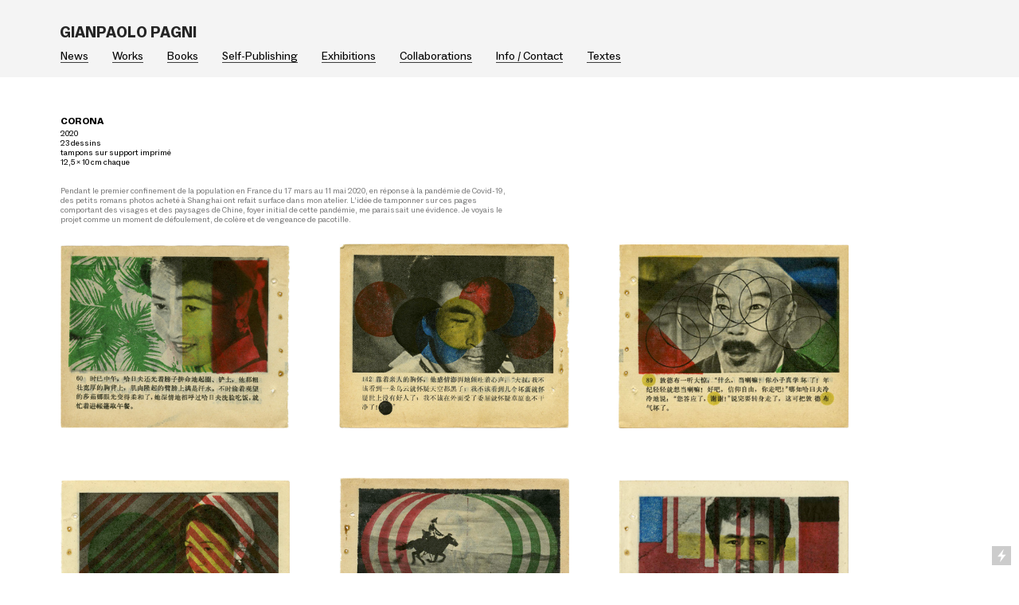

--- FILE ---
content_type: text/html; charset=UTF-8
request_url: https://gianpaolopagni.com/CORONA
body_size: 26790
content:
<!DOCTYPE html>
<!-- 

        Running on cargo.site

-->
<html lang="en" data-predefined-style="true" data-css-presets="true" data-css-preset data-typography-preset>
	<head>
<script>
				var __cargo_context__ = 'live';
				var __cargo_js_ver__ = 'c=2837859173';
				var __cargo_maint__ = false;
				
				
			</script>
					<meta http-equiv="X-UA-Compatible" content="IE=edge,chrome=1">
		<meta http-equiv="Content-Type" content="text/html; charset=utf-8">
		<meta name="viewport" content="initial-scale=1.0, maximum-scale=1.0, user-scalable=no">
		
			<meta name="robots" content="index,follow">
		<title>CORONA — gianpaolopagni</title>
		<meta name="description" content="CORONA 2020 23 dessins tampons sur support imprimé 12,5 x 10 cm chaque Pendant le premier confinement de la population en France du 17 mars au 11 mai...">
				<meta name="twitter:card" content="summary_large_image">
		<meta name="twitter:title" content="CORONA — gianpaolopagni">
		<meta name="twitter:description" content="CORONA 2020 23 dessins tampons sur support imprimé 12,5 x 10 cm chaque Pendant le premier confinement de la population en France du 17 mars au 11 mai...">
		<meta name="twitter:image" content="https://freight.cargo.site/w/1134/i/058f857fea282a062a895655ebe5db3c8c75e7e30e56c045b75e0fa91a36cb0c/CORONA_005.jpg">
		<meta property="og:locale" content="en_US">
		<meta property="og:title" content="CORONA — gianpaolopagni">
		<meta property="og:description" content="CORONA 2020 23 dessins tampons sur support imprimé 12,5 x 10 cm chaque Pendant le premier confinement de la population en France du 17 mars au 11 mai...">
		<meta property="og:url" content="https://gianpaolopagni.com/CORONA">
		<meta property="og:image" content="https://freight.cargo.site/w/1134/i/058f857fea282a062a895655ebe5db3c8c75e7e30e56c045b75e0fa91a36cb0c/CORONA_005.jpg">
		<meta property="og:type" content="website">

		<link rel="preconnect" href="https://static.cargo.site" crossorigin>
		<link rel="preconnect" href="https://freight.cargo.site" crossorigin>
				<link rel="preconnect" href="https://type.cargo.site" crossorigin>

		<!--<link rel="preload" href="https://static.cargo.site/assets/social/IconFont-Regular-0.9.3.woff2" as="font" type="font/woff" crossorigin>-->

		

		<link href="https://static.cargo.site/favicon/favicon.ico" rel="shortcut icon">
		<link href="https://gianpaolopagni.com/rss" rel="alternate" type="application/rss+xml" title="gianpaolopagni feed">

		<link href="https://gianpaolopagni.com/stylesheet?c=2837859173&1757761067" id="member_stylesheet" rel="stylesheet" type="text/css" />
<style id="">@font-face{font-family:Icons;src:url(https://static.cargo.site/assets/social/IconFont-Regular-0.9.3.woff2);unicode-range:U+E000-E15C,U+F0000,U+FE0E}@font-face{font-family:Icons;src:url(https://static.cargo.site/assets/social/IconFont-Regular-0.9.3.woff2);font-weight:240;unicode-range:U+E000-E15C,U+F0000,U+FE0E}@font-face{font-family:Icons;src:url(https://static.cargo.site/assets/social/IconFont-Regular-0.9.3.woff2);unicode-range:U+E000-E15C,U+F0000,U+FE0E;font-weight:400}@font-face{font-family:Icons;src:url(https://static.cargo.site/assets/social/IconFont-Regular-0.9.3.woff2);unicode-range:U+E000-E15C,U+F0000,U+FE0E;font-weight:600}@font-face{font-family:Icons;src:url(https://static.cargo.site/assets/social/IconFont-Regular-0.9.3.woff2);unicode-range:U+E000-E15C,U+F0000,U+FE0E;font-weight:800}@font-face{font-family:Icons;src:url(https://static.cargo.site/assets/social/IconFont-Regular-0.9.3.woff2);unicode-range:U+E000-E15C,U+F0000,U+FE0E;font-style:italic}@font-face{font-family:Icons;src:url(https://static.cargo.site/assets/social/IconFont-Regular-0.9.3.woff2);unicode-range:U+E000-E15C,U+F0000,U+FE0E;font-weight:200;font-style:italic}@font-face{font-family:Icons;src:url(https://static.cargo.site/assets/social/IconFont-Regular-0.9.3.woff2);unicode-range:U+E000-E15C,U+F0000,U+FE0E;font-weight:400;font-style:italic}@font-face{font-family:Icons;src:url(https://static.cargo.site/assets/social/IconFont-Regular-0.9.3.woff2);unicode-range:U+E000-E15C,U+F0000,U+FE0E;font-weight:600;font-style:italic}@font-face{font-family:Icons;src:url(https://static.cargo.site/assets/social/IconFont-Regular-0.9.3.woff2);unicode-range:U+E000-E15C,U+F0000,U+FE0E;font-weight:800;font-style:italic}body.iconfont-loading,body.iconfont-loading *{color:transparent!important}body{-moz-osx-font-smoothing:grayscale;-webkit-font-smoothing:antialiased;-webkit-text-size-adjust:none}body.no-scroll{overflow:hidden}/*!
 * Content
 */.page{word-wrap:break-word}:focus{outline:0}.pointer-events-none{pointer-events:none}.pointer-events-auto{pointer-events:auto}.pointer-events-none .page_content .audio-player,.pointer-events-none .page_content .shop_product,.pointer-events-none .page_content a,.pointer-events-none .page_content audio,.pointer-events-none .page_content button,.pointer-events-none .page_content details,.pointer-events-none .page_content iframe,.pointer-events-none .page_content img,.pointer-events-none .page_content input,.pointer-events-none .page_content video{pointer-events:auto}.pointer-events-none .page_content *>a,.pointer-events-none .page_content>a{position:relative}s *{text-transform:inherit}#toolset{position:fixed;bottom:10px;right:10px;z-index:8}.mobile #toolset,.template_site_inframe #toolset{display:none}#toolset a{display:block;height:24px;width:24px;margin:0;padding:0;text-decoration:none;background:rgba(0,0,0,.2)}#toolset a:hover{background:rgba(0,0,0,.8)}[data-adminview] #toolset a,[data-adminview] #toolset_admin a{background:rgba(0,0,0,.04);pointer-events:none;cursor:default}#toolset_admin a:active{background:rgba(0,0,0,.7)}#toolset_admin a svg>*{transform:scale(1.1) translate(0,-.5px);transform-origin:50% 50%}#toolset_admin a svg{pointer-events:none;width:100%!important;height:auto!important}#following-container{overflow:auto;-webkit-overflow-scrolling:touch}#following-container iframe{height:100%;width:100%;position:absolute;top:0;left:0;right:0;bottom:0}:root{--following-width:-400px;--following-animation-duration:450ms}@keyframes following-open{0%{transform:translateX(0)}100%{transform:translateX(var(--following-width))}}@keyframes following-open-inverse{0%{transform:translateX(0)}100%{transform:translateX(calc(-1 * var(--following-width)))}}@keyframes following-close{0%{transform:translateX(var(--following-width))}100%{transform:translateX(0)}}@keyframes following-close-inverse{0%{transform:translateX(calc(-1 * var(--following-width)))}100%{transform:translateX(0)}}body.animate-left{animation:following-open var(--following-animation-duration);animation-fill-mode:both;animation-timing-function:cubic-bezier(.24,1,.29,1)}#following-container.animate-left{animation:following-close-inverse var(--following-animation-duration);animation-fill-mode:both;animation-timing-function:cubic-bezier(.24,1,.29,1)}#following-container.animate-left #following-frame{animation:following-close var(--following-animation-duration);animation-fill-mode:both;animation-timing-function:cubic-bezier(.24,1,.29,1)}body.animate-right{animation:following-close var(--following-animation-duration);animation-fill-mode:both;animation-timing-function:cubic-bezier(.24,1,.29,1)}#following-container.animate-right{animation:following-open-inverse var(--following-animation-duration);animation-fill-mode:both;animation-timing-function:cubic-bezier(.24,1,.29,1)}#following-container.animate-right #following-frame{animation:following-open var(--following-animation-duration);animation-fill-mode:both;animation-timing-function:cubic-bezier(.24,1,.29,1)}.slick-slider{position:relative;display:block;-moz-box-sizing:border-box;box-sizing:border-box;-webkit-user-select:none;-moz-user-select:none;-ms-user-select:none;user-select:none;-webkit-touch-callout:none;-khtml-user-select:none;-ms-touch-action:pan-y;touch-action:pan-y;-webkit-tap-highlight-color:transparent}.slick-list{position:relative;display:block;overflow:hidden;margin:0;padding:0}.slick-list:focus{outline:0}.slick-list.dragging{cursor:pointer;cursor:hand}.slick-slider .slick-list,.slick-slider .slick-track{transform:translate3d(0,0,0);will-change:transform}.slick-track{position:relative;top:0;left:0;display:block}.slick-track:after,.slick-track:before{display:table;content:'';width:1px;height:1px;margin-top:-1px;margin-left:-1px}.slick-track:after{clear:both}.slick-loading .slick-track{visibility:hidden}.slick-slide{display:none;float:left;height:100%;min-height:1px}[dir=rtl] .slick-slide{float:right}.content .slick-slide img{display:inline-block}.content .slick-slide img:not(.image-zoom){cursor:pointer}.content .scrub .slick-list,.content .scrub .slick-slide img:not(.image-zoom){cursor:ew-resize}body.slideshow-scrub-dragging *{cursor:ew-resize!important}.content .slick-slide img:not([src]),.content .slick-slide img[src='']{width:100%;height:auto}.slick-slide.slick-loading img{display:none}.slick-slide.dragging img{pointer-events:none}.slick-initialized .slick-slide{display:block}.slick-loading .slick-slide{visibility:hidden}.slick-vertical .slick-slide{display:block;height:auto;border:1px solid transparent}.slick-arrow.slick-hidden{display:none}.slick-arrow{position:absolute;z-index:9;width:0;top:0;height:100%;cursor:pointer;will-change:opacity;-webkit-transition:opacity 333ms cubic-bezier(.4,0,.22,1);transition:opacity 333ms cubic-bezier(.4,0,.22,1)}.slick-arrow.hidden{opacity:0}.slick-arrow svg{position:absolute;width:36px;height:36px;top:0;left:0;right:0;bottom:0;margin:auto;transform:translate(.25px,.25px)}.slick-arrow svg.right-arrow{transform:translate(.25px,.25px) scaleX(-1)}.slick-arrow svg:active{opacity:.75}.slick-arrow svg .arrow-shape{fill:none!important;stroke:#fff;stroke-linecap:square}.slick-arrow svg .arrow-outline{fill:none!important;stroke-width:2.5px;stroke:rgba(0,0,0,.6);stroke-linecap:square}.slick-arrow.slick-next{right:0;text-align:right}.slick-next svg,.wallpaper-navigation .slick-next svg{margin-right:10px}.mobile .slick-next svg{margin-right:10px}.slick-arrow.slick-prev{text-align:left}.slick-prev svg,.wallpaper-navigation .slick-prev svg{margin-left:10px}.mobile .slick-prev svg{margin-left:10px}.loading_animation{display:none;vertical-align:middle;z-index:15;line-height:0;pointer-events:none;border-radius:100%}.loading_animation.hidden{display:none}.loading_animation.pulsing{opacity:0;display:inline-block;animation-delay:.1s;-webkit-animation-delay:.1s;-moz-animation-delay:.1s;animation-duration:12s;animation-iteration-count:infinite;animation:fade-pulse-in .5s ease-in-out;-moz-animation:fade-pulse-in .5s ease-in-out;-webkit-animation:fade-pulse-in .5s ease-in-out;-webkit-animation-fill-mode:forwards;-moz-animation-fill-mode:forwards;animation-fill-mode:forwards}.loading_animation.pulsing.no-delay{animation-delay:0s;-webkit-animation-delay:0s;-moz-animation-delay:0s}.loading_animation div{border-radius:100%}.loading_animation div svg{max-width:100%;height:auto}.loading_animation div,.loading_animation div svg{width:20px;height:20px}.loading_animation.full-width svg{width:100%;height:auto}.loading_animation.full-width.big svg{width:100px;height:100px}.loading_animation div svg>*{fill:#ccc}.loading_animation div{-webkit-animation:spin-loading 12s ease-out;-webkit-animation-iteration-count:infinite;-moz-animation:spin-loading 12s ease-out;-moz-animation-iteration-count:infinite;animation:spin-loading 12s ease-out;animation-iteration-count:infinite}.loading_animation.hidden{display:none}[data-backdrop] .loading_animation{position:absolute;top:15px;left:15px;z-index:99}.loading_animation.position-absolute.middle{top:calc(50% - 10px);left:calc(50% - 10px)}.loading_animation.position-absolute.topleft{top:0;left:0}.loading_animation.position-absolute.middleright{top:calc(50% - 10px);right:1rem}.loading_animation.position-absolute.middleleft{top:calc(50% - 10px);left:1rem}.loading_animation.gray div svg>*{fill:#999}.loading_animation.gray-dark div svg>*{fill:#666}.loading_animation.gray-darker div svg>*{fill:#555}.loading_animation.gray-light div svg>*{fill:#ccc}.loading_animation.white div svg>*{fill:rgba(255,255,255,.85)}.loading_animation.blue div svg>*{fill:#698fff}.loading_animation.inline{display:inline-block;margin-bottom:.5ex}.loading_animation.inline.left{margin-right:.5ex}@-webkit-keyframes fade-pulse-in{0%{opacity:0}50%{opacity:.5}100%{opacity:1}}@-moz-keyframes fade-pulse-in{0%{opacity:0}50%{opacity:.5}100%{opacity:1}}@keyframes fade-pulse-in{0%{opacity:0}50%{opacity:.5}100%{opacity:1}}@-webkit-keyframes pulsate{0%{opacity:1}50%{opacity:0}100%{opacity:1}}@-moz-keyframes pulsate{0%{opacity:1}50%{opacity:0}100%{opacity:1}}@keyframes pulsate{0%{opacity:1}50%{opacity:0}100%{opacity:1}}@-webkit-keyframes spin-loading{0%{transform:rotate(0)}9%{transform:rotate(1050deg)}18%{transform:rotate(-1090deg)}20%{transform:rotate(-1080deg)}23%{transform:rotate(-1080deg)}28%{transform:rotate(-1095deg)}29%{transform:rotate(-1065deg)}34%{transform:rotate(-1080deg)}35%{transform:rotate(-1050deg)}40%{transform:rotate(-1065deg)}41%{transform:rotate(-1035deg)}44%{transform:rotate(-1035deg)}47%{transform:rotate(-2160deg)}50%{transform:rotate(-2160deg)}56%{transform:rotate(45deg)}60%{transform:rotate(45deg)}80%{transform:rotate(6120deg)}100%{transform:rotate(0)}}@keyframes spin-loading{0%{transform:rotate(0)}9%{transform:rotate(1050deg)}18%{transform:rotate(-1090deg)}20%{transform:rotate(-1080deg)}23%{transform:rotate(-1080deg)}28%{transform:rotate(-1095deg)}29%{transform:rotate(-1065deg)}34%{transform:rotate(-1080deg)}35%{transform:rotate(-1050deg)}40%{transform:rotate(-1065deg)}41%{transform:rotate(-1035deg)}44%{transform:rotate(-1035deg)}47%{transform:rotate(-2160deg)}50%{transform:rotate(-2160deg)}56%{transform:rotate(45deg)}60%{transform:rotate(45deg)}80%{transform:rotate(6120deg)}100%{transform:rotate(0)}}[grid-row]{align-items:flex-start;box-sizing:border-box;display:-webkit-box;display:-webkit-flex;display:-ms-flexbox;display:flex;-webkit-flex-wrap:wrap;-ms-flex-wrap:wrap;flex-wrap:wrap}[grid-col]{box-sizing:border-box}[grid-row] [grid-col].empty:after{content:"\0000A0";cursor:text}body.mobile[data-adminview=content-editproject] [grid-row] [grid-col].empty:after{display:none}[grid-col=auto]{-webkit-box-flex:1;-webkit-flex:1;-ms-flex:1;flex:1}[grid-col=x12]{width:100%}[grid-col=x11]{width:50%}[grid-col=x10]{width:33.33%}[grid-col=x9]{width:25%}[grid-col=x8]{width:20%}[grid-col=x7]{width:16.666666667%}[grid-col=x6]{width:14.285714286%}[grid-col=x5]{width:12.5%}[grid-col=x4]{width:11.111111111%}[grid-col=x3]{width:10%}[grid-col=x2]{width:9.090909091%}[grid-col=x1]{width:8.333333333%}[grid-col="1"]{width:8.33333%}[grid-col="2"]{width:16.66667%}[grid-col="3"]{width:25%}[grid-col="4"]{width:33.33333%}[grid-col="5"]{width:41.66667%}[grid-col="6"]{width:50%}[grid-col="7"]{width:58.33333%}[grid-col="8"]{width:66.66667%}[grid-col="9"]{width:75%}[grid-col="10"]{width:83.33333%}[grid-col="11"]{width:91.66667%}[grid-col="12"]{width:100%}body.mobile [grid-responsive] [grid-col]{width:100%;-webkit-box-flex:none;-webkit-flex:none;-ms-flex:none;flex:none}[data-ce-host=true][contenteditable=true] [grid-pad]{pointer-events:none}[data-ce-host=true][contenteditable=true] [grid-pad]>*{pointer-events:auto}[grid-pad="0"]{padding:0}[grid-pad="0.25"]{padding:.125rem}[grid-pad="0.5"]{padding:.25rem}[grid-pad="0.75"]{padding:.375rem}[grid-pad="1"]{padding:.5rem}[grid-pad="1.25"]{padding:.625rem}[grid-pad="1.5"]{padding:.75rem}[grid-pad="1.75"]{padding:.875rem}[grid-pad="2"]{padding:1rem}[grid-pad="2.5"]{padding:1.25rem}[grid-pad="3"]{padding:1.5rem}[grid-pad="3.5"]{padding:1.75rem}[grid-pad="4"]{padding:2rem}[grid-pad="5"]{padding:2.5rem}[grid-pad="6"]{padding:3rem}[grid-pad="7"]{padding:3.5rem}[grid-pad="8"]{padding:4rem}[grid-pad="9"]{padding:4.5rem}[grid-pad="10"]{padding:5rem}[grid-gutter="0"]{margin:0}[grid-gutter="0.5"]{margin:-.25rem}[grid-gutter="1"]{margin:-.5rem}[grid-gutter="1.5"]{margin:-.75rem}[grid-gutter="2"]{margin:-1rem}[grid-gutter="2.5"]{margin:-1.25rem}[grid-gutter="3"]{margin:-1.5rem}[grid-gutter="3.5"]{margin:-1.75rem}[grid-gutter="4"]{margin:-2rem}[grid-gutter="5"]{margin:-2.5rem}[grid-gutter="6"]{margin:-3rem}[grid-gutter="7"]{margin:-3.5rem}[grid-gutter="8"]{margin:-4rem}[grid-gutter="10"]{margin:-5rem}[grid-gutter="12"]{margin:-6rem}[grid-gutter="14"]{margin:-7rem}[grid-gutter="16"]{margin:-8rem}[grid-gutter="18"]{margin:-9rem}[grid-gutter="20"]{margin:-10rem}small{max-width:100%;text-decoration:inherit}img:not([src]),img[src='']{outline:1px solid rgba(177,177,177,.4);outline-offset:-1px;content:url([data-uri])}img.image-zoom{cursor:-webkit-zoom-in;cursor:-moz-zoom-in;cursor:zoom-in}#imprimatur{color:#333;font-size:10px;font-family:-apple-system,BlinkMacSystemFont,"Segoe UI",Roboto,Oxygen,Ubuntu,Cantarell,"Open Sans","Helvetica Neue",sans-serif,"Sans Serif",Icons;/*!System*/position:fixed;opacity:.3;right:-28px;bottom:160px;transform:rotate(270deg);-ms-transform:rotate(270deg);-webkit-transform:rotate(270deg);z-index:8;text-transform:uppercase;color:#999;opacity:.5;padding-bottom:2px;text-decoration:none}.mobile #imprimatur{display:none}bodycopy cargo-link a{font-family:-apple-system,BlinkMacSystemFont,"Segoe UI",Roboto,Oxygen,Ubuntu,Cantarell,"Open Sans","Helvetica Neue",sans-serif,"Sans Serif",Icons;/*!System*/font-size:12px;font-style:normal;font-weight:400;transform:rotate(270deg);text-decoration:none;position:fixed!important;right:-27px;bottom:100px;text-decoration:none;letter-spacing:normal;background:0 0;border:0;border-bottom:0;outline:0}/*! PhotoSwipe Default UI CSS by Dmitry Semenov | photoswipe.com | MIT license */.pswp--has_mouse .pswp__button--arrow--left,.pswp--has_mouse .pswp__button--arrow--right,.pswp__ui{visibility:visible}.pswp--minimal--dark .pswp__top-bar,.pswp__button{background:0 0}.pswp,.pswp__bg,.pswp__container,.pswp__img--placeholder,.pswp__zoom-wrap,.quick-view-navigation{-webkit-backface-visibility:hidden}.pswp__button{cursor:pointer;opacity:1;-webkit-appearance:none;transition:opacity .2s;-webkit-box-shadow:none;box-shadow:none}.pswp__button-close>svg{top:10px;right:10px;margin-left:auto}.pswp--touch .quick-view-navigation{display:none}.pswp__ui{-webkit-font-smoothing:auto;opacity:1;z-index:1550}.quick-view-navigation{will-change:opacity;-webkit-transition:opacity 333ms cubic-bezier(.4,0,.22,1);transition:opacity 333ms cubic-bezier(.4,0,.22,1)}.quick-view-navigation .pswp__group .pswp__button{pointer-events:auto}.pswp__button>svg{position:absolute;width:36px;height:36px}.quick-view-navigation .pswp__group:active svg{opacity:.75}.pswp__button svg .shape-shape{fill:#fff}.pswp__button svg .shape-outline{fill:#000}.pswp__button-prev>svg{top:0;bottom:0;left:10px;margin:auto}.pswp__button-next>svg{top:0;bottom:0;right:10px;margin:auto}.quick-view-navigation .pswp__group .pswp__button-prev{position:absolute;left:0;top:0;width:0;height:100%}.quick-view-navigation .pswp__group .pswp__button-next{position:absolute;right:0;top:0;width:0;height:100%}.quick-view-navigation .close-button,.quick-view-navigation .left-arrow,.quick-view-navigation .right-arrow{transform:translate(.25px,.25px)}.quick-view-navigation .right-arrow{transform:translate(.25px,.25px) scaleX(-1)}.pswp__button svg .shape-outline{fill:transparent!important;stroke:#000;stroke-width:2.5px;stroke-linecap:square}.pswp__button svg .shape-shape{fill:transparent!important;stroke:#fff;stroke-width:1.5px;stroke-linecap:square}.pswp__bg,.pswp__scroll-wrap,.pswp__zoom-wrap{width:100%;position:absolute}.quick-view-navigation .pswp__group .pswp__button-close{margin:0}.pswp__container,.pswp__item,.pswp__zoom-wrap{right:0;bottom:0;top:0;position:absolute;left:0}.pswp__ui--hidden .pswp__button{opacity:.001}.pswp__ui--hidden .pswp__button,.pswp__ui--hidden .pswp__button *{pointer-events:none}.pswp .pswp__ui.pswp__ui--displaynone{display:none}.pswp__element--disabled{display:none!important}/*! PhotoSwipe main CSS by Dmitry Semenov | photoswipe.com | MIT license */.pswp{position:fixed;display:none;height:100%;width:100%;top:0;left:0;right:0;bottom:0;margin:auto;-ms-touch-action:none;touch-action:none;z-index:9999999;-webkit-text-size-adjust:100%;line-height:initial;letter-spacing:initial;outline:0}.pswp img{max-width:none}.pswp--zoom-disabled .pswp__img{cursor:default!important}.pswp--animate_opacity{opacity:.001;will-change:opacity;-webkit-transition:opacity 333ms cubic-bezier(.4,0,.22,1);transition:opacity 333ms cubic-bezier(.4,0,.22,1)}.pswp--open{display:block}.pswp--zoom-allowed .pswp__img{cursor:-webkit-zoom-in;cursor:-moz-zoom-in;cursor:zoom-in}.pswp--zoomed-in .pswp__img{cursor:-webkit-grab;cursor:-moz-grab;cursor:grab}.pswp--dragging .pswp__img{cursor:-webkit-grabbing;cursor:-moz-grabbing;cursor:grabbing}.pswp__bg{left:0;top:0;height:100%;opacity:0;transform:translateZ(0);will-change:opacity}.pswp__scroll-wrap{left:0;top:0;height:100%}.pswp__container,.pswp__zoom-wrap{-ms-touch-action:none;touch-action:none}.pswp__container,.pswp__img{-webkit-user-select:none;-moz-user-select:none;-ms-user-select:none;user-select:none;-webkit-tap-highlight-color:transparent;-webkit-touch-callout:none}.pswp__zoom-wrap{-webkit-transform-origin:left top;-ms-transform-origin:left top;transform-origin:left top;-webkit-transition:-webkit-transform 222ms cubic-bezier(.4,0,.22,1);transition:transform 222ms cubic-bezier(.4,0,.22,1)}.pswp__bg{-webkit-transition:opacity 222ms cubic-bezier(.4,0,.22,1);transition:opacity 222ms cubic-bezier(.4,0,.22,1)}.pswp--animated-in .pswp__bg,.pswp--animated-in .pswp__zoom-wrap{-webkit-transition:none;transition:none}.pswp--hide-overflow .pswp__scroll-wrap,.pswp--hide-overflow.pswp{overflow:hidden}.pswp__img{position:absolute;width:auto;height:auto;top:0;left:0}.pswp__img--placeholder--blank{background:#222}.pswp--ie .pswp__img{width:100%!important;height:auto!important;left:0;top:0}.pswp__ui--idle{opacity:0}.pswp__error-msg{position:absolute;left:0;top:50%;width:100%;text-align:center;font-size:14px;line-height:16px;margin-top:-8px;color:#ccc}.pswp__error-msg a{color:#ccc;text-decoration:underline}.pswp__error-msg{font-family:-apple-system,BlinkMacSystemFont,"Segoe UI",Roboto,Oxygen,Ubuntu,Cantarell,"Open Sans","Helvetica Neue",sans-serif}.quick-view.mouse-down .iframe-item{pointer-events:none!important}.quick-view-caption-positioner{pointer-events:none;width:100%;height:100%}.quick-view-caption-wrapper{margin:auto;position:absolute;bottom:0;left:0;right:0}.quick-view-horizontal-align-left .quick-view-caption-wrapper{margin-left:0}.quick-view-horizontal-align-right .quick-view-caption-wrapper{margin-right:0}[data-quick-view-caption]{transition:.1s opacity ease-in-out;position:absolute;bottom:0;left:0;right:0}.quick-view-horizontal-align-left [data-quick-view-caption]{text-align:left}.quick-view-horizontal-align-right [data-quick-view-caption]{text-align:right}.quick-view-caption{transition:.1s opacity ease-in-out}.quick-view-caption>*{display:inline-block}.quick-view-caption *{pointer-events:auto}.quick-view-caption.hidden{opacity:0}.shop_product .dropdown_wrapper{flex:0 0 100%;position:relative}.shop_product select{appearance:none;-moz-appearance:none;-webkit-appearance:none;outline:0;-webkit-font-smoothing:antialiased;-moz-osx-font-smoothing:grayscale;cursor:pointer;border-radius:0;white-space:nowrap;overflow:hidden!important;text-overflow:ellipsis}.shop_product select.dropdown::-ms-expand{display:none}.shop_product a{cursor:pointer;border-bottom:none;text-decoration:none}.shop_product a.out-of-stock{pointer-events:none}body.audio-player-dragging *{cursor:ew-resize!important}.audio-player{display:inline-flex;flex:1 0 calc(100% - 2px);width:calc(100% - 2px)}.audio-player .button{height:100%;flex:0 0 3.3rem;display:flex}.audio-player .separator{left:3.3rem;height:100%}.audio-player .buffer{width:0%;height:100%;transition:left .3s linear,width .3s linear}.audio-player.seeking .buffer{transition:left 0s,width 0s}.audio-player.seeking{user-select:none;-webkit-user-select:none;cursor:ew-resize}.audio-player.seeking *{user-select:none;-webkit-user-select:none;cursor:ew-resize}.audio-player .bar{overflow:hidden;display:flex;justify-content:space-between;align-content:center;flex-grow:1}.audio-player .progress{width:0%;height:100%;transition:width .3s linear}.audio-player.seeking .progress{transition:width 0s}.audio-player .pause,.audio-player .play{cursor:pointer;height:100%}.audio-player .note-icon{margin:auto 0;order:2;flex:0 1 auto}.audio-player .title{white-space:nowrap;overflow:hidden;text-overflow:ellipsis;pointer-events:none;user-select:none;padding:.5rem 0 .5rem 1rem;margin:auto auto auto 0;flex:0 3 auto;min-width:0;width:100%}.audio-player .total-time{flex:0 1 auto;margin:auto 0}.audio-player .current-time,.audio-player .play-text{flex:0 1 auto;margin:auto 0}.audio-player .stream-anim{user-select:none;margin:auto auto auto 0}.audio-player .stream-anim span{display:inline-block}.audio-player .buffer,.audio-player .current-time,.audio-player .note-svg,.audio-player .play-text,.audio-player .separator,.audio-player .total-time{user-select:none;pointer-events:none}.audio-player .buffer,.audio-player .play-text,.audio-player .progress{position:absolute}.audio-player,.audio-player .bar,.audio-player .button,.audio-player .current-time,.audio-player .note-icon,.audio-player .pause,.audio-player .play,.audio-player .total-time{position:relative}body.mobile .audio-player,body.mobile .audio-player *{-webkit-touch-callout:none}#standalone-admin-frame{border:0;width:400px;position:absolute;right:0;top:0;height:100vh;z-index:99}body[standalone-admin=true] #standalone-admin-frame{transform:translate(0,0)}body[standalone-admin=true] .main_container{width:calc(100% - 400px)}body[standalone-admin=false] #standalone-admin-frame{transform:translate(100%,0)}body[standalone-admin=false] .main_container{width:100%}.toggle_standaloneAdmin{position:fixed;top:0;right:400px;height:40px;width:40px;z-index:999;cursor:pointer;background-color:rgba(0,0,0,.4)}.toggle_standaloneAdmin:active{opacity:.7}body[standalone-admin=false] .toggle_standaloneAdmin{right:0}.toggle_standaloneAdmin *{color:#fff;fill:#fff}.toggle_standaloneAdmin svg{padding:6px;width:100%;height:100%;opacity:.85}body[standalone-admin=false] .toggle_standaloneAdmin #close,body[standalone-admin=true] .toggle_standaloneAdmin #backdropsettings{display:none}.toggle_standaloneAdmin>div{width:100%;height:100%}#admin_toggle_button{position:fixed;top:50%;transform:translate(0,-50%);right:400px;height:36px;width:12px;z-index:999;cursor:pointer;background-color:rgba(0,0,0,.09);padding-left:2px;margin-right:5px}#admin_toggle_button .bar{content:'';background:rgba(0,0,0,.09);position:fixed;width:5px;bottom:0;top:0;z-index:10}#admin_toggle_button:active{background:rgba(0,0,0,.065)}#admin_toggle_button *{color:#fff;fill:#fff}#admin_toggle_button svg{padding:0;width:16px;height:36px;margin-left:1px;opacity:1}#admin_toggle_button svg *{fill:#fff;opacity:1}#admin_toggle_button[data-state=closed] .toggle_admin_close{display:none}#admin_toggle_button[data-state=closed],#admin_toggle_button[data-state=closed] .toggle_admin_open{width:20px;cursor:pointer;margin:0}#admin_toggle_button[data-state=closed] svg{margin-left:2px}#admin_toggle_button[data-state=open] .toggle_admin_open{display:none}select,select *{text-rendering:auto!important}b b{font-weight:inherit}*{-webkit-box-sizing:border-box;-moz-box-sizing:border-box;box-sizing:border-box}customhtml>*{position:relative;z-index:10}body,html{min-height:100vh;margin:0;padding:0}html{touch-action:manipulation;position:relative;background-color:#fff}.main_container{min-height:100vh;width:100%;overflow:hidden}.container{display:-webkit-box;display:-webkit-flex;display:-moz-box;display:-ms-flexbox;display:flex;-webkit-flex-wrap:wrap;-moz-flex-wrap:wrap;-ms-flex-wrap:wrap;flex-wrap:wrap;max-width:100%;width:100%;overflow:visible}.container{align-items:flex-start;-webkit-align-items:flex-start}.page{z-index:2}.page ul li>text-limit{display:block}.content,.content_container,.pinned{-webkit-flex:1 0 auto;-moz-flex:1 0 auto;-ms-flex:1 0 auto;flex:1 0 auto;max-width:100%}.content_container{width:100%}.content_container.full_height{min-height:100vh}.page_background{position:absolute;top:0;left:0;width:100%;height:100%}.page_container{position:relative;overflow:visible;width:100%}.backdrop{position:absolute;top:0;z-index:1;width:100%;height:100%;max-height:100vh}.backdrop>div{position:absolute;top:0;left:0;width:100%;height:100%;-webkit-backface-visibility:hidden;backface-visibility:hidden;transform:translate3d(0,0,0);contain:strict}[data-backdrop].backdrop>div[data-overflowing]{max-height:100vh;position:absolute;top:0;left:0}body.mobile [split-responsive]{display:flex;flex-direction:column}body.mobile [split-responsive] .container{width:100%;order:2}body.mobile [split-responsive] .backdrop{position:relative;height:50vh;width:100%;order:1}body.mobile [split-responsive] [data-auxiliary].backdrop{position:absolute;height:50vh;width:100%;order:1}.page{position:relative;z-index:2}img[data-align=left]{float:left}img[data-align=right]{float:right}[data-rotation]{transform-origin:center center}.content .page_content:not([contenteditable=true]) [data-draggable]{pointer-events:auto!important;backface-visibility:hidden}.preserve-3d{-moz-transform-style:preserve-3d;transform-style:preserve-3d}.content .page_content:not([contenteditable=true]) [data-draggable] iframe{pointer-events:none!important}.dragging-active iframe{pointer-events:none!important}.content .page_content:not([contenteditable=true]) [data-draggable]:active{opacity:1}.content .scroll-transition-fade{transition:transform 1s ease-in-out,opacity .8s ease-in-out}.content .scroll-transition-fade.below-viewport{opacity:0;transform:translateY(40px)}.mobile.full_width .page_container:not([split-layout]) .container_width{width:100%}[data-view=pinned_bottom] .bottom_pin_invisibility{visibility:hidden}.pinned{position:relative;width:100%}.pinned .page_container.accommodate:not(.fixed):not(.overlay){z-index:2}.pinned .page_container.overlay{position:absolute;z-index:4}.pinned .page_container.overlay.fixed{position:fixed}.pinned .page_container.overlay.fixed .page{max-height:100vh;-webkit-overflow-scrolling:touch}.pinned .page_container.overlay.fixed .page.allow-scroll{overflow-y:auto;overflow-x:hidden}.pinned .page_container.overlay.fixed .page.allow-scroll{align-items:flex-start;-webkit-align-items:flex-start}.pinned .page_container .page.allow-scroll::-webkit-scrollbar{width:0;background:0 0;display:none}.pinned.pinned_top .page_container.overlay{left:0;top:0}.pinned.pinned_bottom .page_container.overlay{left:0;bottom:0}div[data-container=set]:empty{margin-top:1px}.thumbnails{position:relative;z-index:1}[thumbnails=grid]{align-items:baseline}[thumbnails=justify] .thumbnail{box-sizing:content-box}[thumbnails][data-padding-zero] .thumbnail{margin-bottom:-1px}[thumbnails=montessori] .thumbnail{pointer-events:auto;position:absolute}[thumbnails] .thumbnail>a{display:block;text-decoration:none}[thumbnails=montessori]{height:0}[thumbnails][data-resizing],[thumbnails][data-resizing] *{cursor:nwse-resize}[thumbnails] .thumbnail .resize-handle{cursor:nwse-resize;width:26px;height:26px;padding:5px;position:absolute;opacity:.75;right:-1px;bottom:-1px;z-index:100}[thumbnails][data-resizing] .resize-handle{display:none}[thumbnails] .thumbnail .resize-handle svg{position:absolute;top:0;left:0}[thumbnails] .thumbnail .resize-handle:hover{opacity:1}[data-can-move].thumbnail .resize-handle svg .resize_path_outline{fill:#fff}[data-can-move].thumbnail .resize-handle svg .resize_path{fill:#000}[thumbnails=montessori] .thumbnail_sizer{height:0;width:100%;position:relative;padding-bottom:100%;pointer-events:none}[thumbnails] .thumbnail img{display:block;min-height:3px;margin-bottom:0}[thumbnails] .thumbnail img:not([src]),img[src=""]{margin:0!important;width:100%;min-height:3px;height:100%!important;position:absolute}[aspect-ratio="1x1"].thumb_image{height:0;padding-bottom:100%;overflow:hidden}[aspect-ratio="4x3"].thumb_image{height:0;padding-bottom:75%;overflow:hidden}[aspect-ratio="16x9"].thumb_image{height:0;padding-bottom:56.25%;overflow:hidden}[thumbnails] .thumb_image{width:100%;position:relative}[thumbnails][thumbnail-vertical-align=top]{align-items:flex-start}[thumbnails][thumbnail-vertical-align=middle]{align-items:center}[thumbnails][thumbnail-vertical-align=bottom]{align-items:baseline}[thumbnails][thumbnail-horizontal-align=left]{justify-content:flex-start}[thumbnails][thumbnail-horizontal-align=middle]{justify-content:center}[thumbnails][thumbnail-horizontal-align=right]{justify-content:flex-end}.thumb_image.default_image>svg{position:absolute;top:0;left:0;bottom:0;right:0;width:100%;height:100%}.thumb_image.default_image{outline:1px solid #ccc;outline-offset:-1px;position:relative}.mobile.full_width [data-view=Thumbnail] .thumbnails_width{width:100%}.content [data-draggable] a:active,.content [data-draggable] img:active{opacity:initial}.content .draggable-dragging{opacity:initial}[data-draggable].draggable_visible{visibility:visible}[data-draggable].draggable_hidden{visibility:hidden}.gallery_card [data-draggable],.marquee [data-draggable]{visibility:inherit}[data-draggable]{visibility:visible;background-color:rgba(0,0,0,.003)}#site_menu_panel_container .image-gallery:not(.initialized){height:0;padding-bottom:100%;min-height:initial}.image-gallery:not(.initialized){min-height:100vh;visibility:hidden;width:100%}.image-gallery .gallery_card img{display:block;width:100%;height:auto}.image-gallery .gallery_card{transform-origin:center}.image-gallery .gallery_card.dragging{opacity:.1;transform:initial!important}.image-gallery:not([image-gallery=slideshow]) .gallery_card iframe:only-child,.image-gallery:not([image-gallery=slideshow]) .gallery_card video:only-child{width:100%;height:100%;top:0;left:0;position:absolute}.image-gallery[image-gallery=slideshow] .gallery_card video[muted][autoplay]:not([controls]),.image-gallery[image-gallery=slideshow] .gallery_card video[muted][data-autoplay]:not([controls]){pointer-events:none}.image-gallery [image-gallery-pad="0"] video:only-child{object-fit:cover;height:calc(100% + 1px)}div.image-gallery>a,div.image-gallery>iframe,div.image-gallery>img,div.image-gallery>video{display:none}[image-gallery-row]{align-items:flex-start;box-sizing:border-box;display:-webkit-box;display:-webkit-flex;display:-ms-flexbox;display:flex;-webkit-flex-wrap:wrap;-ms-flex-wrap:wrap;flex-wrap:wrap}.image-gallery .gallery_card_image{width:100%;position:relative}[data-predefined-style=true] .image-gallery a.gallery_card{display:block;border:none}[image-gallery-col]{box-sizing:border-box}[image-gallery-col=x12]{width:100%}[image-gallery-col=x11]{width:50%}[image-gallery-col=x10]{width:33.33%}[image-gallery-col=x9]{width:25%}[image-gallery-col=x8]{width:20%}[image-gallery-col=x7]{width:16.666666667%}[image-gallery-col=x6]{width:14.285714286%}[image-gallery-col=x5]{width:12.5%}[image-gallery-col=x4]{width:11.111111111%}[image-gallery-col=x3]{width:10%}[image-gallery-col=x2]{width:9.090909091%}[image-gallery-col=x1]{width:8.333333333%}.content .page_content [image-gallery-pad].image-gallery{pointer-events:none}.content .page_content [image-gallery-pad].image-gallery .gallery_card_image>*,.content .page_content [image-gallery-pad].image-gallery .gallery_image_caption{pointer-events:auto}.content .page_content [image-gallery-pad="0"]{padding:0}.content .page_content [image-gallery-pad="0.25"]{padding:.125rem}.content .page_content [image-gallery-pad="0.5"]{padding:.25rem}.content .page_content [image-gallery-pad="0.75"]{padding:.375rem}.content .page_content [image-gallery-pad="1"]{padding:.5rem}.content .page_content [image-gallery-pad="1.25"]{padding:.625rem}.content .page_content [image-gallery-pad="1.5"]{padding:.75rem}.content .page_content [image-gallery-pad="1.75"]{padding:.875rem}.content .page_content [image-gallery-pad="2"]{padding:1rem}.content .page_content [image-gallery-pad="2.5"]{padding:1.25rem}.content .page_content [image-gallery-pad="3"]{padding:1.5rem}.content .page_content [image-gallery-pad="3.5"]{padding:1.75rem}.content .page_content [image-gallery-pad="4"]{padding:2rem}.content .page_content [image-gallery-pad="5"]{padding:2.5rem}.content .page_content [image-gallery-pad="6"]{padding:3rem}.content .page_content [image-gallery-pad="7"]{padding:3.5rem}.content .page_content [image-gallery-pad="8"]{padding:4rem}.content .page_content [image-gallery-pad="9"]{padding:4.5rem}.content .page_content [image-gallery-pad="10"]{padding:5rem}.content .page_content [image-gallery-gutter="0"]{margin:0}.content .page_content [image-gallery-gutter="0.5"]{margin:-.25rem}.content .page_content [image-gallery-gutter="1"]{margin:-.5rem}.content .page_content [image-gallery-gutter="1.5"]{margin:-.75rem}.content .page_content [image-gallery-gutter="2"]{margin:-1rem}.content .page_content [image-gallery-gutter="2.5"]{margin:-1.25rem}.content .page_content [image-gallery-gutter="3"]{margin:-1.5rem}.content .page_content [image-gallery-gutter="3.5"]{margin:-1.75rem}.content .page_content [image-gallery-gutter="4"]{margin:-2rem}.content .page_content [image-gallery-gutter="5"]{margin:-2.5rem}.content .page_content [image-gallery-gutter="6"]{margin:-3rem}.content .page_content [image-gallery-gutter="7"]{margin:-3.5rem}.content .page_content [image-gallery-gutter="8"]{margin:-4rem}.content .page_content [image-gallery-gutter="10"]{margin:-5rem}.content .page_content [image-gallery-gutter="12"]{margin:-6rem}.content .page_content [image-gallery-gutter="14"]{margin:-7rem}.content .page_content [image-gallery-gutter="16"]{margin:-8rem}.content .page_content [image-gallery-gutter="18"]{margin:-9rem}.content .page_content [image-gallery-gutter="20"]{margin:-10rem}[image-gallery=slideshow]:not(.initialized)>*{min-height:1px;opacity:0;min-width:100%}[image-gallery=slideshow][data-constrained-by=height] [image-gallery-vertical-align].slick-track{align-items:flex-start}[image-gallery=slideshow] img.image-zoom:active{opacity:initial}[image-gallery=slideshow].slick-initialized .gallery_card{pointer-events:none}[image-gallery=slideshow].slick-initialized .gallery_card.slick-current{pointer-events:auto}[image-gallery=slideshow] .gallery_card:not(.has_caption){line-height:0}.content .page_content [image-gallery=slideshow].image-gallery>*{pointer-events:auto}.content [image-gallery=slideshow].image-gallery.slick-initialized .gallery_card{overflow:hidden;margin:0;display:flex;flex-flow:row wrap;flex-shrink:0}.content [image-gallery=slideshow].image-gallery.slick-initialized .gallery_card.slick-current{overflow:visible}[image-gallery=slideshow] .gallery_image_caption{opacity:1;transition:opacity .3s;-webkit-transition:opacity .3s;width:100%;margin-left:auto;margin-right:auto;clear:both}[image-gallery-horizontal-align=left] .gallery_image_caption{text-align:left}[image-gallery-horizontal-align=middle] .gallery_image_caption{text-align:center}[image-gallery-horizontal-align=right] .gallery_image_caption{text-align:right}[image-gallery=slideshow][data-slideshow-in-transition] .gallery_image_caption{opacity:0;transition:opacity .3s;-webkit-transition:opacity .3s}[image-gallery=slideshow] .gallery_card_image{width:initial;margin:0;display:inline-block}[image-gallery=slideshow] .gallery_card img{margin:0;display:block}[image-gallery=slideshow][data-exploded]{align-items:flex-start;box-sizing:border-box;display:-webkit-box;display:-webkit-flex;display:-ms-flexbox;display:flex;-webkit-flex-wrap:wrap;-ms-flex-wrap:wrap;flex-wrap:wrap;justify-content:flex-start;align-content:flex-start}[image-gallery=slideshow][data-exploded] .gallery_card{padding:1rem;width:16.666%}[image-gallery=slideshow][data-exploded] .gallery_card_image{height:0;display:block;width:100%}[image-gallery=grid]{align-items:baseline}[image-gallery=grid] .gallery_card.has_caption .gallery_card_image{display:block}[image-gallery=grid] [image-gallery-pad="0"].gallery_card{margin-bottom:-1px}[image-gallery=grid] .gallery_card img{margin:0}[image-gallery=columns] .gallery_card img{margin:0}[image-gallery=justify]{align-items:flex-start}[image-gallery=justify] .gallery_card img{margin:0}[image-gallery=montessori][image-gallery-row]{display:block}[image-gallery=montessori] a.gallery_card,[image-gallery=montessori] div.gallery_card{position:absolute;pointer-events:auto}[image-gallery=montessori][data-can-move] .gallery_card,[image-gallery=montessori][data-can-move] .gallery_card .gallery_card_image,[image-gallery=montessori][data-can-move] .gallery_card .gallery_card_image>*{cursor:move}[image-gallery=montessori]{position:relative;height:0}[image-gallery=freeform] .gallery_card{position:relative}[image-gallery=freeform] [image-gallery-pad="0"].gallery_card{margin-bottom:-1px}[image-gallery-vertical-align]{display:flex;flex-flow:row wrap}[image-gallery-vertical-align].slick-track{display:flex;flex-flow:row nowrap}.image-gallery .slick-list{margin-bottom:-.3px}[image-gallery-vertical-align=top]{align-content:flex-start;align-items:flex-start}[image-gallery-vertical-align=middle]{align-items:center;align-content:center}[image-gallery-vertical-align=bottom]{align-content:flex-end;align-items:flex-end}[image-gallery-horizontal-align=left]{justify-content:flex-start}[image-gallery-horizontal-align=middle]{justify-content:center}[image-gallery-horizontal-align=right]{justify-content:flex-end}.image-gallery[data-resizing],.image-gallery[data-resizing] *{cursor:nwse-resize!important}.image-gallery .gallery_card .resize-handle,.image-gallery .gallery_card .resize-handle *{cursor:nwse-resize!important}.image-gallery .gallery_card .resize-handle{width:26px;height:26px;padding:5px;position:absolute;opacity:.75;right:-1px;bottom:-1px;z-index:10}.image-gallery[data-resizing] .resize-handle{display:none}.image-gallery .gallery_card .resize-handle svg{cursor:nwse-resize!important;position:absolute;top:0;left:0}.image-gallery .gallery_card .resize-handle:hover{opacity:1}[data-can-move].gallery_card .resize-handle svg .resize_path_outline{fill:#fff}[data-can-move].gallery_card .resize-handle svg .resize_path{fill:#000}[image-gallery=montessori] .thumbnail_sizer{height:0;width:100%;position:relative;padding-bottom:100%;pointer-events:none}#site_menu_button{display:block;text-decoration:none;pointer-events:auto;z-index:9;vertical-align:top;cursor:pointer;box-sizing:content-box;font-family:Icons}#site_menu_button.custom_icon{padding:0;line-height:0}#site_menu_button.custom_icon img{width:100%;height:auto}#site_menu_wrapper.disabled #site_menu_button{display:none}#site_menu_wrapper.mobile_only #site_menu_button{display:none}body.mobile #site_menu_wrapper.mobile_only:not(.disabled) #site_menu_button:not(.active){display:block}#site_menu_panel_container[data-type=cargo_menu] #site_menu_panel{display:block;position:fixed;top:0;right:0;bottom:0;left:0;z-index:10;cursor:default}.site_menu{pointer-events:auto;position:absolute;z-index:11;top:0;bottom:0;line-height:0;max-width:400px;min-width:300px;font-size:20px;text-align:left;background:rgba(20,20,20,.95);padding:20px 30px 90px 30px;overflow-y:auto;overflow-x:hidden;display:-webkit-box;display:-webkit-flex;display:-ms-flexbox;display:flex;-webkit-box-orient:vertical;-webkit-box-direction:normal;-webkit-flex-direction:column;-ms-flex-direction:column;flex-direction:column;-webkit-box-pack:start;-webkit-justify-content:flex-start;-ms-flex-pack:start;justify-content:flex-start}body.mobile #site_menu_wrapper .site_menu{-webkit-overflow-scrolling:touch;min-width:auto;max-width:100%;width:100%;padding:20px}#site_menu_wrapper[data-sitemenu-position=bottom-left] #site_menu,#site_menu_wrapper[data-sitemenu-position=top-left] #site_menu{left:0}#site_menu_wrapper[data-sitemenu-position=bottom-right] #site_menu,#site_menu_wrapper[data-sitemenu-position=top-right] #site_menu{right:0}#site_menu_wrapper[data-type=page] .site_menu{right:0;left:0;width:100%;padding:0;margin:0;background:0 0}.site_menu_wrapper.open .site_menu{display:block}.site_menu div{display:block}.site_menu a{text-decoration:none;display:inline-block;color:rgba(255,255,255,.75);max-width:100%;overflow:hidden;white-space:nowrap;text-overflow:ellipsis;line-height:1.4}.site_menu div a.active{color:rgba(255,255,255,.4)}.site_menu div.set-link>a{font-weight:700}.site_menu div.hidden{display:none}.site_menu .close{display:block;position:absolute;top:0;right:10px;font-size:60px;line-height:50px;font-weight:200;color:rgba(255,255,255,.4);cursor:pointer;user-select:none}#site_menu_panel_container .page_container{position:relative;overflow:hidden;background:0 0;z-index:2}#site_menu_panel_container .site_menu_page_wrapper{position:fixed;top:0;left:0;overflow-y:auto;-webkit-overflow-scrolling:touch;height:100%;width:100%;z-index:100}#site_menu_panel_container .site_menu_page_wrapper .backdrop{pointer-events:none}#site_menu_panel_container #site_menu_page_overlay{position:fixed;top:0;right:0;bottom:0;left:0;cursor:default;z-index:1}#shop_button{display:block;text-decoration:none;pointer-events:auto;z-index:9;vertical-align:top;cursor:pointer;box-sizing:content-box;font-family:Icons}#shop_button.custom_icon{padding:0;line-height:0}#shop_button.custom_icon img{width:100%;height:auto}#shop_button.disabled{display:none}.loading[data-loading]{display:none;position:fixed;bottom:8px;left:8px;z-index:100}.new_site_button_wrapper{font-size:1.8rem;font-weight:400;color:rgba(0,0,0,.85);font-family:-apple-system,BlinkMacSystemFont,'Segoe UI',Roboto,Oxygen,Ubuntu,Cantarell,'Open Sans','Helvetica Neue',sans-serif,'Sans Serif',Icons;font-style:normal;line-height:1.4;color:#fff;position:fixed;bottom:0;right:0;z-index:999}body.template_site #toolset{display:none!important}body.mobile .new_site_button{display:none}.new_site_button{display:flex;height:44px;cursor:pointer}.new_site_button .plus{width:44px;height:100%}.new_site_button .plus svg{width:100%;height:100%}.new_site_button .plus svg line{stroke:#000;stroke-width:2px}.new_site_button .plus:after,.new_site_button .plus:before{content:'';width:30px;height:2px}.new_site_button .text{background:#0fce83;display:none;padding:7.5px 15px 7.5px 15px;height:100%;font-size:20px;color:#222}.new_site_button:active{opacity:.8}.new_site_button.show_full .text{display:block}.new_site_button.show_full .plus{display:none}html:not(.admin-wrapper) .template_site #confirm_modal [data-progress] .progress-indicator:after{content:'Generating Site...';padding:7.5px 15px;right:-200px;color:#000}bodycopy svg.marker-overlay,bodycopy svg.marker-overlay *{transform-origin:0 0;-webkit-transform-origin:0 0;box-sizing:initial}bodycopy svg#svgroot{box-sizing:initial}bodycopy svg.marker-overlay{padding:inherit;position:absolute;left:0;top:0;width:100%;height:100%;min-height:1px;overflow:visible;pointer-events:none;z-index:999}bodycopy svg.marker-overlay *{pointer-events:initial}bodycopy svg.marker-overlay text{letter-spacing:initial}bodycopy svg.marker-overlay a{cursor:pointer}.marquee:not(.torn-down){overflow:hidden;width:100%;position:relative;padding-bottom:.25em;padding-top:.25em;margin-bottom:-.25em;margin-top:-.25em;contain:layout}.marquee .marquee_contents{will-change:transform;display:flex;flex-direction:column}.marquee[behavior][direction].torn-down{white-space:normal}.marquee[behavior=bounce] .marquee_contents{display:block;float:left;clear:both}.marquee[behavior=bounce] .marquee_inner{display:block}.marquee[behavior=bounce][direction=vertical] .marquee_contents{width:100%}.marquee[behavior=bounce][direction=diagonal] .marquee_inner:last-child,.marquee[behavior=bounce][direction=vertical] .marquee_inner:last-child{position:relative;visibility:hidden}.marquee[behavior=bounce][direction=horizontal],.marquee[behavior=scroll][direction=horizontal]{white-space:pre}.marquee[behavior=scroll][direction=horizontal] .marquee_contents{display:inline-flex;white-space:nowrap;min-width:100%}.marquee[behavior=scroll][direction=horizontal] .marquee_inner{min-width:100%}.marquee[behavior=scroll] .marquee_inner:first-child{will-change:transform;position:absolute;width:100%;top:0;left:0}.cycle{display:none}</style>
<script type="text/json" data-set="defaults" >{"current_offset":0,"current_page":1,"cargo_url":"gianpaolopagni","is_domain":true,"is_mobile":false,"is_tablet":false,"is_phone":false,"api_path":"https:\/\/gianpaolopagni.com\/_api","is_editor":false,"is_template":false,"is_direct_link":true,"direct_link_pid":14947533}</script>
<script type="text/json" data-set="DisplayOptions" >{"user_id":578145,"pagination_count":24,"title_in_project":true,"disable_project_scroll":false,"learning_cargo_seen":true,"resource_url":null,"use_sets":null,"sets_are_clickable":null,"set_links_position":null,"sticky_pages":null,"total_projects":0,"slideshow_responsive":false,"slideshow_thumbnails_header":true,"layout_options":{"content_position":"left_cover","content_width":"90","content_margin":"5","main_margin":"8.3","text_alignment":"text_left","vertical_position":"vertical_top","bgcolor":"rgb(255, 255, 255)","WebFontConfig":{"system":{"families":{"-apple-system":{"variants":["n4"]}}},"cargo":{"families":{"Social Variable":{"variants":["n1","n2","n3","n35","n4","n5","n7","n9","i4"]},"Quiosco":{"variants":["n4","i4","n7","i7"]}}}},"links_orientation":"links_horizontal","viewport_size":"phone","mobile_zoom":"23","mobile_view":"desktop","mobile_padding":"-3.3","mobile_formatting":false,"width_unit":"rem","text_width":"66","is_feed":false,"limit_vertical_images":true,"image_zoom":false,"mobile_images_full_width":false,"responsive_columns":"1","responsive_thumbnails_padding":"0.7","enable_sitemenu":false,"sitemenu_mobileonly":false,"menu_position":"top-left","sitemenu_option":"cargo_menu","responsive_row_height":"75","advanced_padding_enabled":false,"main_margin_top":"8.3","main_margin_right":"8.3","main_margin_bottom":"8.3","main_margin_left":"8.3","mobile_pages_full_width":true,"scroll_transition":true,"image_full_zoom":false,"quick_view_height":"100","quick_view_width":"100","quick_view_alignment":"quick_view_center_center","advanced_quick_view_padding_enabled":false,"quick_view_padding":"0","quick_view_padding_top":"0","quick_view_padding_bottom":"0","quick_view_padding_left":"0","quick_view_padding_right":"0","quick_content_alignment":"quick_content_center_center","close_quick_view_on_scroll":true,"show_quick_view_ui":true,"quick_view_bgcolor":"","quick_view_caption":false},"element_sort":{"no-group":[{"name":"Navigation","isActive":true},{"name":"Header Text","isActive":true},{"name":"Content","isActive":true},{"name":"Header Image","isActive":false}]},"site_menu_options":{"display_type":"cargo_menu","enable":true,"mobile_only":true,"position":"top-right","single_page_id":null,"icon":"\ue132","show_homepage":false,"single_page_url":"Menu","custom_icon":false},"ecommerce_options":{"enable_ecommerce_button":false,"shop_button_position":"top-right","shop_icon":"text","custom_icon":false,"shop_icon_text":"Cart &lt;(#)&gt;","icon":"","enable_geofencing":false,"enabled_countries":["AF","AX","AL","DZ","AS","AD","AO","AI","AQ","AG","AR","AM","AW","AU","AT","AZ","BS","BH","BD","BB","BY","BE","BZ","BJ","BM","BT","BO","BQ","BA","BW","BV","BR","IO","BN","BG","BF","BI","KH","CM","CA","CV","KY","CF","TD","CL","CN","CX","CC","CO","KM","CG","CD","CK","CR","CI","HR","CU","CW","CY","CZ","DK","DJ","DM","DO","EC","EG","SV","GQ","ER","EE","ET","FK","FO","FJ","FI","FR","GF","PF","TF","GA","GM","GE","DE","GH","GI","GR","GL","GD","GP","GU","GT","GG","GN","GW","GY","HT","HM","VA","HN","HK","HU","IS","IN","ID","IR","IQ","IE","IM","IL","IT","JM","JP","JE","JO","KZ","KE","KI","KP","KR","KW","KG","LA","LV","LB","LS","LR","LY","LI","LT","LU","MO","MK","MG","MW","MY","MV","ML","MT","MH","MQ","MR","MU","YT","MX","FM","MD","MC","MN","ME","MS","MA","MZ","MM","NA","NR","NP","NL","NC","NZ","NI","NE","NG","NU","NF","MP","NO","OM","PK","PW","PS","PA","PG","PY","PE","PH","PN","PL","PT","PR","QA","RE","RO","RU","RW","BL","SH","KN","LC","MF","PM","VC","WS","SM","ST","SA","SN","RS","SC","SL","SG","SX","SK","SI","SB","SO","ZA","GS","SS","ES","LK","SD","SR","SJ","SZ","SE","CH","SY","TW","TJ","TZ","TH","TL","TG","TK","TO","TT","TN","TR","TM","TC","TV","UG","UA","AE","GB","US","UM","UY","UZ","VU","VE","VN","VG","VI","WF","EH","YE","ZM","ZW"]}}</script>
<script type="text/json" data-set="Site" >{"id":"578145","direct_link":"https:\/\/gianpaolopagni.com","display_url":"gianpaolopagni.com","site_url":"gianpaolopagni","account_shop_id":null,"has_ecommerce":false,"has_shop":false,"ecommerce_key_public":null,"cargo_spark_button":true,"following_url":null,"website_title":"gianpaolopagni","meta_tags":"","meta_description":"","meta_head":"","homepage_id":"29437992","css_url":"https:\/\/gianpaolopagni.com\/stylesheet","rss_url":"https:\/\/gianpaolopagni.com\/rss","js_url":"\/_jsapps\/design\/design.js","favicon_url":"https:\/\/static.cargo.site\/favicon\/favicon.ico","home_url":"https:\/\/cargo.site","auth_url":"https:\/\/cargo.site","profile_url":null,"profile_width":0,"profile_height":0,"social_image_url":null,"social_width":0,"social_height":0,"social_description":"Cargo","social_has_image":false,"social_has_description":false,"site_menu_icon":null,"site_menu_has_image":false,"custom_html":"<customhtml><\/customhtml>","filter":null,"is_editor":false,"use_hi_res":false,"hiq":null,"progenitor_site":"noblinking","files":{"la-poetique-de-letcaetera-Francine-Foulquier.pdf":"https:\/\/files.cargocollective.com\/c578145\/la-poetique-de-letcaetera-Francine-Foulquier.pdf?1619886008","memoire-tampons-christian-tangre.pdf":"https:\/\/files.cargocollective.com\/c578145\/memoire-tampons-christian-tangre.pdf?1619886000","ULTRAFILOSOFIA_PAGNI.pdf.pdf":"https:\/\/files.cargocollective.com\/c578145\/ULTRAFILOSOFIA_PAGNI.pdf.pdf?1619686601","FOR_ME_FOTOROMANZO.pdf":"https:\/\/files.cargocollective.com\/c578145\/FOR_ME_FOTOROMANZO.pdf?1619684787","colormusic.mp3":"https:\/\/files.cargocollective.com\/c578145\/colormusic.mp3?1599659004"},"resource_url":"gianpaolopagni.com\/_api\/v0\/site\/578145"}</script>
<script type="text/json" data-set="ScaffoldingData" >{"id":0,"title":"gianpaolopagni","project_url":0,"set_id":0,"is_homepage":false,"pin":false,"is_set":true,"in_nav":false,"stack":false,"sort":0,"index":0,"page_count":10,"pin_position":null,"thumbnail_options":null,"pages":[{"id":29437992,"site_id":578145,"project_url":"HOME-NEW","direct_link":"https:\/\/gianpaolopagni.com\/HOME-NEW","type":"page","title":"HOME NEW","title_no_html":"HOME NEW","tags":"","display":false,"pin":false,"pin_options":null,"in_nav":false,"is_homepage":true,"backdrop_enabled":true,"is_set":false,"stack":false,"excerpt":"","content":"","content_no_html":"","content_partial_html":"","thumb":"163266704","thumb_meta":{"thumbnail_crop":{"percentWidth":"100","marginLeft":0,"marginTop":0,"imageModel":{"id":163266704,"project_id":29437992,"image_ref":"{image 1}","name":"_007_DAT.jpg","hash":"49ae9e42be6d23ff2cda214d0a870689fad81cdb81614ce37cc2ec970338bab8","width":1276,"height":904,"sort":0,"exclude_from_backdrop":false,"date_added":"1666706016"},"stored":{"ratio":70.846394984326,"crop_ratio":"1x1"},"cropManuallySet":false}},"thumb_is_visible":false,"sort":0,"index":0,"set_id":0,"page_options":{"using_local_css":true,"local_css":"[local-style=\"29437992\"] .container_width {\n}\n\n[local-style=\"29437992\"] body {\n\tbackground-color: initial \/*!variable_defaults*\/;\n}\n\n[local-style=\"29437992\"] .backdrop {\n}\n\n[local-style=\"29437992\"] .page {\n\tmin-height: 100vh \/*!page_height_100vh*\/;\n}\n\n[local-style=\"29437992\"] .page_background {\n\tbackground-color: initial \/*!page_container_bgcolor*\/;\n}\n\n[local-style=\"29437992\"] .content_padding {\n}\n\n[data-predefined-style=\"true\"] [local-style=\"29437992\"] bodycopy {\n}\n\n[data-predefined-style=\"true\"] [local-style=\"29437992\"] bodycopy a {\n}\n\n[data-predefined-style=\"true\"] [local-style=\"29437992\"] bodycopy a:hover {\n}\n\n[data-predefined-style=\"true\"] [local-style=\"29437992\"] h1 {\n}\n\n[data-predefined-style=\"true\"] [local-style=\"29437992\"] h1 a {\n}\n\n[data-predefined-style=\"true\"] [local-style=\"29437992\"] h1 a:hover {\n}\n\n[data-predefined-style=\"true\"] [local-style=\"29437992\"] h2 {\n}\n\n[data-predefined-style=\"true\"] [local-style=\"29437992\"] h2 a {\n}\n\n[data-predefined-style=\"true\"] [local-style=\"29437992\"] h2 a:hover {\n}\n\n[data-predefined-style=\"true\"] [local-style=\"29437992\"] small {\n}\n\n[data-predefined-style=\"true\"] [local-style=\"29437992\"] small a {\n}\n\n[data-predefined-style=\"true\"] [local-style=\"29437992\"] small a:hover {\n}\n\n[local-style=\"29437992\"] .container {\n}","local_layout_options":{"split_layout":false,"split_responsive":false,"full_height":true,"advanced_padding_enabled":false,"page_container_bgcolor":"","show_local_thumbs":false,"page_bgcolor":""}},"set_open":false,"images":[{"id":163266704,"project_id":29437992,"image_ref":"{image 1}","name":"_007_DAT.jpg","hash":"49ae9e42be6d23ff2cda214d0a870689fad81cdb81614ce37cc2ec970338bab8","width":1276,"height":904,"sort":0,"exclude_from_backdrop":false,"date_added":"1666706016"},{"id":163267402,"project_id":29437992,"image_ref":"{image 2}","name":"_003_DAT.jpg","hash":"35c9c2c02dad81e23e5bea0d1993184ad602b700dcb30b76c42f43489a433729","width":1276,"height":904,"sort":0,"exclude_from_backdrop":false,"date_added":"1666706015"},{"id":163267403,"project_id":29437992,"image_ref":"{image 3}","name":"ALBUM_DESSIN_4.jpg","hash":"5191d14ff3ba52339b2ccd560b7419f1bdeb37a57da144b212d1fbc06f3b16de","width":1276,"height":1276,"sort":0,"exclude_from_backdrop":false,"date_added":"1629981653"}],"backdrop":{"id":5018302,"site_id":578145,"page_id":29437992,"backdrop_id":3,"backdrop_path":"wallpaper","is_active":true,"data":{"scale_option":"cover","repeat_image":false,"image_alignment":"image_center_center","margin":0,"pattern_size":100,"limit_size":false,"overlay_color":"transparent","bg_color":"transparent","cycle_images":false,"autoplay":true,"slideshow_transition":"slide","transition_timeout":2.5,"transition_duration":1,"randomize":false,"arrow_navigation":false,"focus_object":"{}","backdrop_viewport_lock":false,"use_image_focus":"false","image":"163267402","requires_webgl":"false"}}},{"id":11429072,"title":"NEWS","project_url":"NEWS","set_id":0,"is_homepage":false,"pin":false,"is_set":true,"in_nav":false,"stack":true,"sort":2,"index":0,"page_count":0,"pin_position":null,"thumbnail_options":null,"pages":[]},{"id":11379058,"title":"WORKS","project_url":"WORKS","set_id":0,"is_homepage":false,"pin":false,"is_set":true,"in_nav":false,"stack":false,"sort":5,"index":1,"page_count":0,"pin_position":null,"thumbnail_options":null,"pages":[{"id":14947533,"site_id":578145,"project_url":"CORONA","direct_link":"https:\/\/gianpaolopagni.com\/CORONA","type":"page","title":"CORONA","title_no_html":"CORONA","tags":"","display":false,"pin":false,"pin_options":null,"in_nav":false,"is_homepage":false,"backdrop_enabled":false,"is_set":false,"stack":false,"excerpt":"CORONA\n\n2020\n23 dessins\n\ntampons sur support imprim\u00e9\n12,5 x 10 cm chaque\n\n\n\n\n\nPendant le premier confinement de la population en France du 17 mars au 11 mai...","content":"<br>\n<div grid-row=\"\" grid-pad=\"2\" grid-gutter=\"4\" grid-responsive=\"\" wfd-id=\"1557\">\n\t<div grid-col=\"7\" grid-pad=\"2\" wfd-id=\"1559\"><h1>CORONA<br><\/h1>\n2020<br>23 dessins<br>\ntampons sur support imprim\u00e9<br>12,5 x 10 cm chaque<br>\n<br>\n<br>\n<span style=\"color: rgba(0, 0, 0, 0.5);\">Pendant le premier confinement de la population en France du 17 mars au 11 mai 2020, en r\u00e9ponse \u00e0 la pand\u00e9mie de Covid-19, des petits romans photos achet\u00e9 \u00e0 Shanghai ont refait surface dans mon atelier. L\u2019id\u00e9e de tamponner sur ces pages comportant des visages et des paysages de Chine, foyer initial de cette pand\u00e9mie, me paraissait une \u00e9vidence. Je voyais le projet comme un moment de d\u00e9foulement, de col\u00e8re et de vengeance de pacotille.<\/span><\/div>\n\t<div grid-col=\"5\" grid-pad=\"2\" class=\"\" wfd-id=\"1558\"><br><\/div>\n<\/div><br>\n\n\n\n<br>\n<div class=\"image-gallery\" data-gallery=\"%7B%22mode_id%22%3A1%2C%22gallery_instance_id%22%3A53%2C%22name%22%3A%22Grid%22%2C%22path%22%3A%22grid%22%2C%22data%22%3A%7B%22column_size%22%3A10%2C%22columns%22%3A%223%22%2C%22image_padding%22%3A%226%22%2C%22responsive%22%3Atrue%2C%22mobile_data%22%3A%7B%22columns%22%3A2%2C%22column_size%22%3A12%2C%22image_padding%22%3A%223%22%2C%22separate_mobile_view%22%3Afalse%7D%2C%22meta_data%22%3A%7B%7D%2C%22captions%22%3Atrue%2C%22responsive_columns%22%3A%221%22%2C%22responsive_image_padding%22%3A%223%22%7D%7D\">\n<img width=\"1134\" height=\"906\" width_o=\"1134\" height_o=\"906\" data-src=\"https:\/\/freight.cargo.site\/t\/original\/i\/3d412c537b3bc285a61aec95b571ffd0837edad8cb16c5c8f56487742c0541a3\/GIANPAOLO_PAGNI_CORONA_016a.jpg\" data-mid=\"81690971\" border=\"0\" \/>\n<img width=\"1134\" height=\"912\" width_o=\"1134\" height_o=\"912\" data-src=\"https:\/\/freight.cargo.site\/t\/original\/i\/7c91049541d1b8a8dc0493bb1e5ab877f3299b370986154bba4c523f6e7be9cb\/GIANPAOLO_PAGNI_CORONA_003.jpg\" data-mid=\"81690970\" border=\"0\" \/>\n<img width=\"1134\" height=\"909\" width_o=\"1134\" height_o=\"909\" data-src=\"https:\/\/freight.cargo.site\/t\/original\/i\/058f857fea282a062a895655ebe5db3c8c75e7e30e56c045b75e0fa91a36cb0c\/CORONA_005.jpg\" data-mid=\"81690965\" border=\"0\" \/>\n<img width=\"1134\" height=\"907\" width_o=\"1134\" height_o=\"907\" data-src=\"https:\/\/freight.cargo.site\/t\/original\/i\/b026c7ac2443e92811d8bcc8012c201f6850ec31a4e5026430f6b4f8554aed88\/CORONA_007.jpg\" data-mid=\"81690966\" border=\"0\" \/>\n<img width=\"1134\" height=\"917\" width_o=\"1134\" height_o=\"917\" data-src=\"https:\/\/freight.cargo.site\/t\/original\/i\/a7c40966792d6a58b6b837c4fcfdd0b0c172f822083b22d3b384616e240317c4\/CORONA_013.jpg\" data-mid=\"81690968\" border=\"0\" \/>\n<img width=\"1134\" height=\"905\" width_o=\"1134\" height_o=\"905\" data-src=\"https:\/\/freight.cargo.site\/t\/original\/i\/bd40de3e0a66c3a7f4e439b118f53b9f9f152a10067fbe199166dcdfc7ae2b30\/CORONA_008.jpg\" data-mid=\"81690967\" border=\"0\" \/>\n<img width=\"1134\" height=\"909\" width_o=\"1134\" height_o=\"909\" data-src=\"https:\/\/freight.cargo.site\/t\/original\/i\/163e915badb2e215caadc081efcc64f5ac716a099c0c17409a0570b8db968b2d\/CORONA_022.jpg\" data-mid=\"81691587\" border=\"0\" \/>\n<img width=\"1134\" height=\"912\" width_o=\"1134\" height_o=\"912\" data-src=\"https:\/\/freight.cargo.site\/t\/original\/i\/ef8e6287f1f0b01a22cde63340782e477226aac35e0f01b66722ba588bce02e8\/CORONA_015.jpg\" data-mid=\"81690969\" border=\"0\" \/>\n<img width=\"1134\" height=\"911\" width_o=\"1134\" height_o=\"911\" data-src=\"https:\/\/freight.cargo.site\/t\/original\/i\/efbb3b79644683b4e29d22135877c450f9522919bdd66157baf20db8fadc5e63\/CORONA_014.jpg\" data-mid=\"81691600\" border=\"0\" \/>\n<\/div><br>","content_no_html":"\n\n\tCORONA\n202023 dessins\ntampons sur support imprim\u00e912,5 x 10 cm chaque\n\n\nPendant le premier confinement de la population en France du 17 mars au 11 mai 2020, en r\u00e9ponse \u00e0 la pand\u00e9mie de Covid-19, des petits romans photos achet\u00e9 \u00e0 Shanghai ont refait surface dans mon atelier. L\u2019id\u00e9e de tamponner sur ces pages comportant des visages et des paysages de Chine, foyer initial de cette pand\u00e9mie, me paraissait une \u00e9vidence. Je voyais le projet comme un moment de d\u00e9foulement, de col\u00e8re et de vengeance de pacotille.\n\t\n\n\n\n\n\n\n{image 7}\n{image 6}\n{image 1}\n{image 2}\n{image 4}\n{image 3}\n{image 8}\n{image 5}\n{image 9}\n","content_partial_html":"<br>\n\n\t<h1>CORONA<br><\/h1>\n2020<br>23 dessins<br>\ntampons sur support imprim\u00e9<br>12,5 x 10 cm chaque<br>\n<br>\n<br>\n<span style=\"color: rgba(0, 0, 0, 0.5);\">Pendant le premier confinement de la population en France du 17 mars au 11 mai 2020, en r\u00e9ponse \u00e0 la pand\u00e9mie de Covid-19, des petits romans photos achet\u00e9 \u00e0 Shanghai ont refait surface dans mon atelier. L\u2019id\u00e9e de tamponner sur ces pages comportant des visages et des paysages de Chine, foyer initial de cette pand\u00e9mie, me paraissait une \u00e9vidence. Je voyais le projet comme un moment de d\u00e9foulement, de col\u00e8re et de vengeance de pacotille.<\/span>\n\t<br>\n<br>\n\n\n\n<br>\n\n<img width=\"1134\" height=\"906\" width_o=\"1134\" height_o=\"906\" data-src=\"https:\/\/freight.cargo.site\/t\/original\/i\/3d412c537b3bc285a61aec95b571ffd0837edad8cb16c5c8f56487742c0541a3\/GIANPAOLO_PAGNI_CORONA_016a.jpg\" data-mid=\"81690971\" border=\"0\" \/>\n<img width=\"1134\" height=\"912\" width_o=\"1134\" height_o=\"912\" data-src=\"https:\/\/freight.cargo.site\/t\/original\/i\/7c91049541d1b8a8dc0493bb1e5ab877f3299b370986154bba4c523f6e7be9cb\/GIANPAOLO_PAGNI_CORONA_003.jpg\" data-mid=\"81690970\" border=\"0\" \/>\n<img width=\"1134\" height=\"909\" width_o=\"1134\" height_o=\"909\" data-src=\"https:\/\/freight.cargo.site\/t\/original\/i\/058f857fea282a062a895655ebe5db3c8c75e7e30e56c045b75e0fa91a36cb0c\/CORONA_005.jpg\" data-mid=\"81690965\" border=\"0\" \/>\n<img width=\"1134\" height=\"907\" width_o=\"1134\" height_o=\"907\" data-src=\"https:\/\/freight.cargo.site\/t\/original\/i\/b026c7ac2443e92811d8bcc8012c201f6850ec31a4e5026430f6b4f8554aed88\/CORONA_007.jpg\" data-mid=\"81690966\" border=\"0\" \/>\n<img width=\"1134\" height=\"917\" width_o=\"1134\" height_o=\"917\" data-src=\"https:\/\/freight.cargo.site\/t\/original\/i\/a7c40966792d6a58b6b837c4fcfdd0b0c172f822083b22d3b384616e240317c4\/CORONA_013.jpg\" data-mid=\"81690968\" border=\"0\" \/>\n<img width=\"1134\" height=\"905\" width_o=\"1134\" height_o=\"905\" data-src=\"https:\/\/freight.cargo.site\/t\/original\/i\/bd40de3e0a66c3a7f4e439b118f53b9f9f152a10067fbe199166dcdfc7ae2b30\/CORONA_008.jpg\" data-mid=\"81690967\" border=\"0\" \/>\n<img width=\"1134\" height=\"909\" width_o=\"1134\" height_o=\"909\" data-src=\"https:\/\/freight.cargo.site\/t\/original\/i\/163e915badb2e215caadc081efcc64f5ac716a099c0c17409a0570b8db968b2d\/CORONA_022.jpg\" data-mid=\"81691587\" border=\"0\" \/>\n<img width=\"1134\" height=\"912\" width_o=\"1134\" height_o=\"912\" data-src=\"https:\/\/freight.cargo.site\/t\/original\/i\/ef8e6287f1f0b01a22cde63340782e477226aac35e0f01b66722ba588bce02e8\/CORONA_015.jpg\" data-mid=\"81690969\" border=\"0\" \/>\n<img width=\"1134\" height=\"911\" width_o=\"1134\" height_o=\"911\" data-src=\"https:\/\/freight.cargo.site\/t\/original\/i\/efbb3b79644683b4e29d22135877c450f9522919bdd66157baf20db8fadc5e63\/CORONA_014.jpg\" data-mid=\"81691600\" border=\"0\" \/>\n<br>","thumb":"81690965","thumb_meta":{"thumbnail_crop":{"percentWidth":"100","marginLeft":0,"marginTop":0,"imageModel":{"id":81690965,"project_id":14947533,"image_ref":"{image 1}","name":"CORONA_005.jpg","hash":"058f857fea282a062a895655ebe5db3c8c75e7e30e56c045b75e0fa91a36cb0c","width":1134,"height":909,"sort":0,"exclude_from_backdrop":false,"date_added":"1599134163"},"stored":{"ratio":80.15873015873,"crop_ratio":"1x1"},"cropManuallySet":false}},"thumb_is_visible":true,"sort":24,"index":0,"set_id":11379058,"page_options":{"using_local_css":true,"local_css":"[local-style=\"14947533\"] .container_width {\n}\n\n[local-style=\"14947533\"] body {\n}\n\n[local-style=\"14947533\"] .backdrop {\n}\n\n[local-style=\"14947533\"] .page {\n}\n\n[local-style=\"14947533\"] .page_background {\n\tbackground-color: initial \/*!page_container_bgcolor*\/;\n}\n\n[local-style=\"14947533\"] .content_padding {\n\tpadding-top: 3.3rem \/*!main_margin*\/;\n\tpadding-left: 7.3rem \/*!main_margin*\/;\n}\n\n[data-predefined-style=\"true\"] [local-style=\"14947533\"] bodycopy {\n\tfont-size: 1rem;\n\tcolor: rgba(0, 0, 0, 1);\n}\n\n[data-predefined-style=\"true\"] [local-style=\"14947533\"] bodycopy a {\n}\n\n[data-predefined-style=\"true\"] [local-style=\"14947533\"] h1 {\n\tfont-size: 1.2rem;\n}\n\n[data-predefined-style=\"true\"] [local-style=\"14947533\"] h1 a {\n}\n\n[data-predefined-style=\"true\"] [local-style=\"14947533\"] h2 {\n}\n\n[data-predefined-style=\"true\"] [local-style=\"14947533\"] h2 a {\n}\n\n[data-predefined-style=\"true\"] [local-style=\"14947533\"] small {\n}\n\n[data-predefined-style=\"true\"] [local-style=\"14947533\"] small a {\n}\n\n[data-predefined-style=\"true\"] [local-style=\"14947533\"] bodycopy a:hover {\n}\n\n[data-predefined-style=\"true\"] [local-style=\"14947533\"] h1 a:hover {\n}\n\n[data-predefined-style=\"true\"] [local-style=\"14947533\"] h2 a:hover {\n}\n\n[data-predefined-style=\"true\"] [local-style=\"14947533\"] small a:hover {\n}","local_layout_options":{"split_layout":false,"split_responsive":false,"full_height":false,"advanced_padding_enabled":true,"page_container_bgcolor":"","show_local_thumbs":false,"page_bgcolor":"","main_margin_top":"3.3","main_margin_left":"7.3"}},"set_open":false,"images":[{"id":81690965,"project_id":14947533,"image_ref":"{image 1}","name":"CORONA_005.jpg","hash":"058f857fea282a062a895655ebe5db3c8c75e7e30e56c045b75e0fa91a36cb0c","width":1134,"height":909,"sort":0,"exclude_from_backdrop":false,"date_added":"1599134163"},{"id":81690966,"project_id":14947533,"image_ref":"{image 2}","name":"CORONA_007.jpg","hash":"b026c7ac2443e92811d8bcc8012c201f6850ec31a4e5026430f6b4f8554aed88","width":1134,"height":907,"sort":0,"exclude_from_backdrop":false,"date_added":"1599134162"},{"id":81690967,"project_id":14947533,"image_ref":"{image 3}","name":"CORONA_008.jpg","hash":"bd40de3e0a66c3a7f4e439b118f53b9f9f152a10067fbe199166dcdfc7ae2b30","width":1134,"height":905,"sort":0,"exclude_from_backdrop":false,"date_added":"1599134162"},{"id":81690968,"project_id":14947533,"image_ref":"{image 4}","name":"CORONA_013.jpg","hash":"a7c40966792d6a58b6b837c4fcfdd0b0c172f822083b22d3b384616e240317c4","width":1134,"height":917,"sort":0,"exclude_from_backdrop":false,"date_added":"1599134163"},{"id":81690969,"project_id":14947533,"image_ref":"{image 5}","name":"CORONA_015.jpg","hash":"ef8e6287f1f0b01a22cde63340782e477226aac35e0f01b66722ba588bce02e8","width":1134,"height":912,"sort":0,"exclude_from_backdrop":false,"date_added":"1599134163"},{"id":81690970,"project_id":14947533,"image_ref":"{image 6}","name":"GIANPAOLO_PAGNI_CORONA_003.jpg","hash":"7c91049541d1b8a8dc0493bb1e5ab877f3299b370986154bba4c523f6e7be9cb","width":1134,"height":912,"sort":0,"exclude_from_backdrop":false,"date_added":"1599134165"},{"id":81690971,"project_id":14947533,"image_ref":"{image 7}","name":"GIANPAOLO_PAGNI_CORONA_016a.jpg","hash":"3d412c537b3bc285a61aec95b571ffd0837edad8cb16c5c8f56487742c0541a3","width":1134,"height":906,"sort":0,"exclude_from_backdrop":false,"date_added":"1599134166"},{"id":81691587,"project_id":14947533,"image_ref":"{image 8}","name":"CORONA_022.jpg","hash":"163e915badb2e215caadc081efcc64f5ac716a099c0c17409a0570b8db968b2d","width":1134,"height":909,"sort":0,"exclude_from_backdrop":false,"date_added":"1599134730"},{"id":81691600,"project_id":14947533,"image_ref":"{image 9}","name":"CORONA_014.jpg","hash":"efbb3b79644683b4e29d22135877c450f9522919bdd66157baf20db8fadc5e63","width":1134,"height":911,"sort":0,"exclude_from_backdrop":false,"date_added":"1599134733"}],"backdrop":null}]},{"id":11379059,"title":"BOOKS","project_url":"BOOKS","set_id":0,"is_homepage":false,"pin":false,"is_set":true,"in_nav":false,"stack":false,"sort":41,"index":2,"page_count":0,"pin_position":null,"thumbnail_options":null,"pages":[]},{"id":11379132,"title":"SELF-PUBLISHING","project_url":"SELF-PUBLISHING","set_id":0,"is_homepage":false,"pin":false,"is_set":true,"in_nav":false,"stack":false,"sort":55,"index":3,"page_count":0,"pin_position":null,"thumbnail_options":null,"pages":[]},{"id":11379710,"title":"EXHIBITIONS","project_url":"EXHIBITIONS","set_id":0,"is_homepage":false,"pin":false,"is_set":true,"in_nav":false,"stack":false,"sort":83,"index":4,"page_count":0,"pin_position":null,"thumbnail_options":null,"pages":[]},{"id":11379712,"title":"COLLABORATIONS","project_url":"COLLABORATIONS","set_id":0,"is_homepage":false,"pin":false,"is_set":true,"in_nav":false,"stack":false,"sort":85,"index":5,"page_count":0,"pin_position":null,"thumbnail_options":null,"pages":[]},{"id":11379717,"title":"ARCHIVES","project_url":"ARCHIVES","set_id":0,"is_homepage":false,"pin":false,"is_set":true,"in_nav":false,"stack":false,"sort":87,"index":6,"page_count":0,"pin_position":null,"thumbnail_options":null,"pages":[]},{"id":11379718,"title":"INFO \/ CONTACT","project_url":"INFO-CONTACT","set_id":0,"is_homepage":false,"pin":false,"is_set":true,"in_nav":false,"stack":false,"sort":88,"index":7,"page_count":0,"pin_position":null,"thumbnail_options":null,"pages":[]},{"id":15338305,"title":"TEXTES","project_url":"TEXTES-1","set_id":0,"is_homepage":false,"pin":false,"is_set":true,"in_nav":false,"stack":false,"sort":90,"index":8,"page_count":0,"pin_position":null,"thumbnail_options":null,"pages":[]},{"id":10590354,"title":"Work","project_url":"Work","set_id":0,"is_homepage":false,"pin":false,"is_set":true,"in_nav":false,"stack":false,"sort":92,"index":9,"page_count":4,"pin_position":null,"thumbnail_options":null,"pages":[{"id":10590368,"site_id":578145,"project_url":"Page-Nav","direct_link":"https:\/\/gianpaolopagni.com\/Page-Nav","type":"page","title":"Page Nav","title_no_html":"Page Nav","tags":"","display":false,"pin":true,"pin_options":{"position":"bottom","overlay":true,"accommodate":true},"in_nav":false,"is_homepage":false,"backdrop_enabled":false,"is_set":false,"stack":false,"excerpt":"\ue04c\ufe0e IndexNext\u00a0\ue04b\ufe0e","content":"<div grid-row=\"\" grid-pad=\"2\" grid-gutter=\"4\" class=\"\"><div grid-col=\"x11\" grid-pad=\"2\" class=\"\"><div style=\"text-align: center\"><a href=\"#\" rel=\"home_page\">\ue04c\ufe0e Index<\/a><\/div><\/div><div grid-col=\"x11\" grid-pad=\"2\" class=\"\"><div style=\"text-align: center\"><a href=\"#\" rel=\"next_page\">Next&nbsp;\ue04b\ufe0e<\/a><\/div><\/div><\/div>","content_no_html":"\ue04c\ufe0e IndexNext&nbsp;\ue04b\ufe0e","content_partial_html":"<a href=\"#\" rel=\"home_page\">\ue04c\ufe0e Index<\/a><a href=\"#\" rel=\"next_page\">Next&nbsp;\ue04b\ufe0e<\/a>","thumb":"","thumb_meta":null,"thumb_is_visible":false,"sort":97,"index":0,"set_id":10590354,"page_options":{"using_local_css":true,"local_css":"[local-style=\"10590368\"] .container_width {\n}\n\n[local-style=\"10590368\"] body {\n\tbackground-color: initial \/*!variable_defaults*\/;\n}\n\n[local-style=\"10590368\"] .backdrop {\n}\n\n[local-style=\"10590368\"] .page {\n}\n\n[local-style=\"10590368\"] .page_background {\n\tbackground-color: initial \/*!page_container_bgcolor*\/;\n}\n\n[local-style=\"10590368\"] .content_padding {\n\tpadding-top: 1.5rem \/*!main_margin*\/;\n\tpadding-bottom: 3.1rem \/*!main_margin*\/;\n}\n\n[data-predefined-style=\"true\"] [local-style=\"10590368\"] bodycopy {\n}\n\n[data-predefined-style=\"true\"] [local-style=\"10590368\"] bodycopy a {\n}\n\n[data-predefined-style=\"true\"] [local-style=\"10590368\"] h1 {\n}\n\n[data-predefined-style=\"true\"] [local-style=\"10590368\"] h1 a {\n}\n\n[data-predefined-style=\"true\"] [local-style=\"10590368\"] h2 {\n}\n\n[data-predefined-style=\"true\"] [local-style=\"10590368\"] h2 a {\n}\n\n[data-predefined-style=\"true\"] [local-style=\"10590368\"] small {\n}\n\n[data-predefined-style=\"true\"] [local-style=\"10590368\"] small a {\n}","local_layout_options":{"split_layout":false,"split_responsive":false,"full_height":false,"advanced_padding_enabled":true,"page_container_bgcolor":"","show_local_thumbs":false,"filter_type":"all","filter_tags":"","random_limit":"999","filter_set":"Select set","page_bgcolor":"","main_margin_top":"1.5","main_margin_bottom":"3.1"},"pin_options":{"position":"bottom","overlay":true,"accommodate":true}},"set_open":false,"images":[],"backdrop":null}]},{"id":10590372,"site_id":578145,"project_url":"Logo","direct_link":"https:\/\/gianpaolopagni.com\/Logo","type":"page","title":"Logo","title_no_html":"Logo","tags":"","display":false,"pin":true,"pin_options":{"position":"top","overlay":true,"fixed":true,"exclude_mobile":false,"accommodate":true},"in_nav":false,"is_homepage":false,"backdrop_enabled":false,"is_set":false,"stack":false,"excerpt":"GIANPAOLO PAGNI","content":"<h2><a href=\"Works-1\" rel=\"history\">GIANPAOLO PAGNI<\/a><\/h2><br>","content_no_html":"GIANPAOLO PAGNI","content_partial_html":"<h2><a href=\"Works-1\" rel=\"history\">GIANPAOLO PAGNI<\/a><\/h2><br>","thumb":"","thumb_meta":null,"thumb_is_visible":false,"sort":100,"index":0,"set_id":0,"page_options":{"using_local_css":true,"local_css":"[local-style=\"10590372\"] .container_width {\n\twidth: 100% \/*!variable_defaults*\/;\n}\n\n[local-style=\"10590372\"] body {\n}\n\n[local-style=\"10590372\"] .backdrop {\n\twidth: 100% \/*!background_cover*\/;\n}\n\n[local-style=\"10590372\"] .page {\n}\n\n[local-style=\"10590372\"] .page_background {\n\tbackground-color: initial \/*!page_container_bgcolor*\/;\n}\n\n[local-style=\"10590372\"] .content_padding {\n\tpadding-top: 3.5rem \/*!main_margin*\/;\n\tpadding-bottom: 1.7rem \/*!main_margin*\/;\n\tpadding-left: 7.2rem \/*!main_margin*\/;\n\tpadding-right: 3rem \/*!main_margin*\/;\n}\n\n[data-predefined-style=\"true\"] [local-style=\"10590372\"] bodycopy {\n\tcolor: rgba(0, 0, 0, 1);\n\tfont-size: 1.1rem;\n}\n\n[data-predefined-style=\"true\"] [local-style=\"10590372\"] bodycopy a {\n}\n\n[data-predefined-style=\"true\"] [local-style=\"10590372\"] h1 {\n}\n\n[data-predefined-style=\"true\"] [local-style=\"10590372\"] h1 a {\n}\n\n[data-predefined-style=\"true\"] [local-style=\"10590372\"] h2 {\n\tfont-size: 1.9rem;\n\tline-height: 0.5;\n}\n\n[data-predefined-style=\"true\"] [local-style=\"10590372\"] h2 a {\n}\n\n[data-predefined-style=\"true\"] [local-style=\"10590372\"] small {\n}\n\n[data-predefined-style=\"true\"] [local-style=\"10590372\"] small a {\n}\n\n[local-style=\"10590372\"] .container {\n}\n\n[data-predefined-style=\"true\"] [local-style=\"10590372\"] bodycopy a:hover {\n}\n\n[data-predefined-style=\"true\"] [local-style=\"10590372\"] h1 a:hover {\n}\n\n[data-predefined-style=\"true\"] [local-style=\"10590372\"] h2 a:hover {\n}\n\n[data-predefined-style=\"true\"] [local-style=\"10590372\"] small a:hover {\n}","local_layout_options":{"split_layout":false,"split_responsive":false,"full_height":false,"advanced_padding_enabled":true,"page_container_bgcolor":"","show_local_thumbs":false,"page_bgcolor":"","main_margin":"3","main_margin_top":"3.5","main_margin_right":"3","main_margin_bottom":"1.7","main_margin_left":"7.2","content_width":"100"},"pin_options":{"position":"top","overlay":true,"fixed":true,"exclude_mobile":false,"accommodate":true}},"set_open":false,"images":[],"backdrop":null},{"id":10590373,"site_id":578145,"project_url":"Top-Nav","direct_link":"https:\/\/gianpaolopagni.com\/Top-Nav","type":"page","title":"Top Nav","title_no_html":"Top Nav","tags":"","display":false,"pin":true,"pin_options":{"position":"top","overlay":true,"fixed":true,"exclude_mobile":true,"accommodate":true},"in_nav":false,"is_homepage":false,"backdrop_enabled":false,"is_set":false,"stack":false,"excerpt":"News\u00a0 \u00a0 \u00a0 \u00a0 \u00a0\u00a0Works\u00a0 \u00a0 \u00a0 \u00a0 \u00a0\u00a0Books\u00a0 \u00a0 \u00a0 \u00a0 \u00a0\u00a0Self-Publishing\u00a0 \u00a0 \u00a0 \u00a0 \u00a0\u00a0Exhibitions\u00a0 \u00a0 \u00a0 \u00a0 \u00a0\u00a0Collaborations \u00a0\u00a0 \u00a0 \u00a0 \u00a0 Info \/...","content":"<div grid-row=\"\" grid-pad=\"0\" grid-gutter=\"0\" wfd-id=\"43\">\n\t<div grid-col=\"x12\" grid-pad=\"0\" wfd-id=\"44\"><div wfd-id=\"45\"><br>\n<br>\n<a href=\"News-1\" rel=\"history\">News<\/a>&nbsp; &nbsp; &nbsp; &nbsp; &nbsp;&nbsp;<a href=\"Works-1\" rel=\"history\">Works<\/a>&nbsp; &nbsp; &nbsp; &nbsp; &nbsp;&nbsp;<a href=\"Books-1\" rel=\"history\">Books<\/a>&nbsp; &nbsp; &nbsp; &nbsp; &nbsp;&nbsp;<a href=\"Self-Publishing-1\" rel=\"history\">Self-Publishing<\/a>&nbsp; &nbsp; &nbsp; &nbsp; &nbsp;&nbsp;<a href=\"EXHIBITIONS-1\" rel=\"history\">Exhibitions<\/a>&nbsp; &nbsp; &nbsp; &nbsp; &nbsp;&nbsp;<a href=\"COLLABORATIONS-1\" rel=\"history\">Collaborations<\/a> &nbsp;&nbsp; &nbsp; &nbsp; &nbsp; <a href=\"Info-Contact-1\" rel=\"history\">Info \/ Contact<\/a>&nbsp; &nbsp; &nbsp; &nbsp; &nbsp;&nbsp;<a href=\"TEXTES\" rel=\"history\">Textes<\/a><\/div><\/div>\n<\/div><br>","content_no_html":"\n\t\n\nNews&nbsp; &nbsp; &nbsp; &nbsp; &nbsp;&nbsp;Works&nbsp; &nbsp; &nbsp; &nbsp; &nbsp;&nbsp;Books&nbsp; &nbsp; &nbsp; &nbsp; &nbsp;&nbsp;Self-Publishing&nbsp; &nbsp; &nbsp; &nbsp; &nbsp;&nbsp;Exhibitions&nbsp; &nbsp; &nbsp; &nbsp; &nbsp;&nbsp;Collaborations &nbsp;&nbsp; &nbsp; &nbsp; &nbsp; Info \/ Contact&nbsp; &nbsp; &nbsp; &nbsp; &nbsp;&nbsp;Textes\n","content_partial_html":"\n\t<br>\n<br>\n<a href=\"News-1\" rel=\"history\">News<\/a>&nbsp; &nbsp; &nbsp; &nbsp; &nbsp;&nbsp;<a href=\"Works-1\" rel=\"history\">Works<\/a>&nbsp; &nbsp; &nbsp; &nbsp; &nbsp;&nbsp;<a href=\"Books-1\" rel=\"history\">Books<\/a>&nbsp; &nbsp; &nbsp; &nbsp; &nbsp;&nbsp;<a href=\"Self-Publishing-1\" rel=\"history\">Self-Publishing<\/a>&nbsp; &nbsp; &nbsp; &nbsp; &nbsp;&nbsp;<a href=\"EXHIBITIONS-1\" rel=\"history\">Exhibitions<\/a>&nbsp; &nbsp; &nbsp; &nbsp; &nbsp;&nbsp;<a href=\"COLLABORATIONS-1\" rel=\"history\">Collaborations<\/a> &nbsp;&nbsp; &nbsp; &nbsp; &nbsp; <a href=\"Info-Contact-1\" rel=\"history\">Info \/ Contact<\/a>&nbsp; &nbsp; &nbsp; &nbsp; &nbsp;&nbsp;<a href=\"TEXTES\" rel=\"history\">Textes<\/a>\n<br>","thumb":"","thumb_meta":null,"thumb_is_visible":false,"sort":101,"index":0,"set_id":0,"page_options":{"using_local_css":true,"local_css":"[local-style=\"10590373\"] .container_width {\n\twidth: 100% \/*!variable_defaults*\/;\n}\n\n[local-style=\"10590373\"] body {\n\tbackground-color: initial \/*!variable_defaults*\/;\n}\n\n[local-style=\"10590373\"] .backdrop {\n\twidth: 100% \/*!background_cover*\/;\n}\n\n[local-style=\"10590373\"] .page {\n\tmin-height: auto \/*!page_height_default*\/;\n}\n\n[local-style=\"10590373\"] .page_background {\n\tbackground-color: #f4f4f4 \/*!page_container_bgcolor*\/;\n}\n\n[local-style=\"10590373\"] .content_padding {\n\tpadding-top: 2.4rem \/*!main_margin*\/;\n\tpadding-bottom: 0rem \/*!main_margin*\/;\n\tpadding-left: 7.3rem \/*!main_margin*\/;\n\tpadding-right: 3rem \/*!main_margin*\/;\n}\n\n[data-predefined-style=\"true\"] [local-style=\"10590373\"] bodycopy {\n\tline-height: 1.3;\n\tcolor: rgba(0, 0, 0, 1);\n\tfont-size: 1.4rem;\n}\n\n[data-predefined-style=\"true\"] [local-style=\"10590373\"] bodycopy a {\n\tcolor: rgba(0, 0, 0, 1);\n}\n\n[data-predefined-style=\"true\"] [local-style=\"10590373\"] h1 {\n\tline-height: 1;\n}\n\n[data-predefined-style=\"true\"] [local-style=\"10590373\"] h1 a {\n}\n\n[data-predefined-style=\"true\"] [local-style=\"10590373\"] h2 {\n\tfont-size: 1.3rem;\n}\n\n[data-predefined-style=\"true\"] [local-style=\"10590373\"] h2 a {\n}\n\n[data-predefined-style=\"true\"] [local-style=\"10590373\"] small {\n}\n\n[data-predefined-style=\"true\"] [local-style=\"10590373\"] small a {\n}\n\n[local-style=\"10590373\"] .container {\n}\n\n[data-predefined-style=\"true\"] [local-style=\"10590373\"] bodycopy a:hover {\n}\n\n[data-predefined-style=\"true\"] [local-style=\"10590373\"] h1 a:hover {\n}\n\n[data-predefined-style=\"true\"] [local-style=\"10590373\"] h2 a:hover {\n}\n\n[data-predefined-style=\"true\"] [local-style=\"10590373\"] small a:hover {\n}","local_layout_options":{"split_layout":false,"split_responsive":false,"full_height":false,"advanced_padding_enabled":true,"page_container_bgcolor":"#f4f4f4","show_local_thumbs":false,"page_bgcolor":"","main_margin":"3","main_margin_top":"2.4","main_margin_right":"3","main_margin_bottom":"0","main_margin_left":"7.3","content_width":"100"},"pin_options":{"position":"top","overlay":true,"fixed":true,"exclude_mobile":true,"accommodate":true}},"set_open":false,"images":[],"backdrop":null},{"id":10590375,"site_id":578145,"project_url":"Footer","direct_link":"https:\/\/gianpaolopagni.com\/Footer","type":"page","title":"Footer","title_no_html":"Footer","tags":"","display":false,"pin":true,"pin_options":{"position":"bottom","overlay":false,"accommodate":true},"in_nav":false,"is_homepage":false,"backdrop_enabled":false,"is_set":false,"stack":false,"excerpt":"\ue025\ufe0e \u00a0 \u00a0 \u00a0 \u00a0 \u00a0\u00a0 \ue0f1\ufe0e\n\n\u00a9 Gianpaolo Pagni 2025\u00a0","content":"<hr><div style=\"text-align: center;\" wfd-id=\"12\"><br>\n<div grid-row=\"\" grid-pad=\"0\" grid-gutter=\"0\" wfd-id=\"14\"><div grid-col=\"x12\" grid-pad=\"0\" wfd-id=\"15\"><div wfd-id=\"16\"><a href=\"https:\/\/www.instagram.com\/gianpaolo_pagni\/?hl=fr\" class=\"icon-link\" target=\"_blank\">\ue025\ufe0e<\/a> &nbsp; &nbsp; &nbsp; &nbsp; &nbsp;&nbsp; <a href=\"mailto:contact@gianpaolopagni.com\" class=\"icon-link\">\ue0f1\ufe0e<\/a><\/div><\/div><\/div><br>\n<small><span style=\"color: rgba(0, 0, 0, 0.4);\" wfd-id=\"13\">\u00a9 Gianpaolo Pagni 2025&nbsp;<\/span><\/small><\/div>","content_no_html":"\n\ue025\ufe0e &nbsp; &nbsp; &nbsp; &nbsp; &nbsp;&nbsp; \ue0f1\ufe0e\n\u00a9 Gianpaolo Pagni 2025&nbsp;","content_partial_html":"<hr><br>\n<a href=\"https:\/\/www.instagram.com\/gianpaolo_pagni\/?hl=fr\" class=\"icon-link\" target=\"_blank\">\ue025\ufe0e<\/a> &nbsp; &nbsp; &nbsp; &nbsp; &nbsp;&nbsp; <a href=\"mailto:contact@gianpaolopagni.com\" class=\"icon-link\">\ue0f1\ufe0e<\/a><br>\n<span style=\"color: rgba(0, 0, 0, 0.4);\" wfd-id=\"13\">\u00a9 Gianpaolo Pagni 2025&nbsp;<\/span>","thumb":"117378192","thumb_meta":{"thumbnail_crop":{"percentWidth":"100","marginLeft":0,"marginTop":0,"imageModel":{"id":117378192,"project_id":10590375,"image_ref":"{image 2}","name":"DMC_3.jpg","hash":"64457fc06737c9fbc531a9243fae7a3441c20b4e78b7ad8016ba71a7f1693d1e","width":2560,"height":1440,"sort":0,"exclude_from_backdrop":false,"date_added":"1629977229"},"stored":{"ratio":56.25,"crop_ratio":"1x1"},"cropManuallySet":false}},"thumb_is_visible":false,"sort":102,"index":0,"set_id":0,"page_options":{"using_local_css":true,"local_css":"[local-style=\"10590375\"] .container_width {\n\twidth: 100% \/*!variable_defaults*\/;\n}\n\n[local-style=\"10590375\"] body {\n\tbackground-color: initial \/*!variable_defaults*\/;\n}\n\n[local-style=\"10590375\"] .backdrop {\n\twidth: 100% \/*!background_cover*\/;\n}\n\n[local-style=\"10590375\"] .page {\n}\n\n[local-style=\"10590375\"] .page_background {\n\tbackground-color: initial \/*!page_container_bgcolor*\/;\n}\n\n[local-style=\"10590375\"] .content_padding {\n\tpadding-left: 7.1rem \/*!main_margin*\/;\n\tpadding-right: 7.1rem \/*!main_margin*\/;\n\tpadding-bottom: 7.1rem \/*!main_margin*\/;\n\tpadding-top: 0rem \/*!main_margin*\/;\n}\n\n[data-predefined-style=\"true\"] [local-style=\"10590375\"] bodycopy {\n\tcolor: rgba(0, 0, 0, 1);\n}\n\n[data-predefined-style=\"true\"] [local-style=\"10590375\"] bodycopy a {\n}\n\n[data-predefined-style=\"true\"] [local-style=\"10590375\"] h1 {\n}\n\n[data-predefined-style=\"true\"] [local-style=\"10590375\"] h1 a {\n}\n\n[data-predefined-style=\"true\"] [local-style=\"10590375\"] h2 {\n}\n\n[data-predefined-style=\"true\"] [local-style=\"10590375\"] h2 a {\n}\n\n[data-predefined-style=\"true\"] [local-style=\"10590375\"] small {\n}\n\n[data-predefined-style=\"true\"] [local-style=\"10590375\"] small a {\n}\n\n[local-style=\"10590375\"] .container {\n}\n\n[data-predefined-style=\"true\"] [local-style=\"10590375\"] bodycopy a:hover {\n}\n\n[data-predefined-style=\"true\"] [local-style=\"10590375\"] h1 a:hover {\n}\n\n[data-predefined-style=\"true\"] [local-style=\"10590375\"] h2 a:hover {\n}\n\n[data-predefined-style=\"true\"] [local-style=\"10590375\"] small a:hover {\n}","local_layout_options":{"split_layout":false,"split_responsive":false,"full_height":false,"advanced_padding_enabled":true,"page_container_bgcolor":"","show_local_thumbs":false,"page_bgcolor":"","main_margin_right":"7.1","main_margin_left":"7.1","main_margin_bottom":"7.1","main_margin_top":"0","content_width":"100","main_margin":"7.1"},"pin_options":{"position":"bottom","overlay":false,"accommodate":true}},"set_open":false,"images":[{"id":117378192,"project_id":10590375,"image_ref":"{image 2}","name":"DMC_3.jpg","hash":"64457fc06737c9fbc531a9243fae7a3441c20b4e78b7ad8016ba71a7f1693d1e","width":2560,"height":1440,"sort":0,"exclude_from_backdrop":false,"date_added":"1629977229"},{"id":117378193,"project_id":10590375,"image_ref":"{image 1}","name":"DMC_1.jpg","hash":"98808c334e76f858fd18083c9c0dc479910106acef4ec3dbb3d7ef7bed19743b","width":2560,"height":1440,"sort":0,"exclude_from_backdrop":false,"date_added":"1629976988"},{"id":117378194,"project_id":10590375,"image_ref":"{image 3}","name":"DMC_4.jpg","hash":"e6f24dbcda51d231524be66575f36356c358adde22fb05b91f2f5755d5a8913a","width":2560,"height":1440,"sort":0,"exclude_from_backdrop":false,"date_added":"1629977320"},{"id":117378195,"project_id":10590375,"image_ref":"{image 5}","name":"DMC_1.jpg","hash":"98808c334e76f858fd18083c9c0dc479910106acef4ec3dbb3d7ef7bed19743b","width":2560,"height":1440,"sort":0,"exclude_from_backdrop":false,"date_added":"1629976988"},{"id":117378196,"project_id":10590375,"image_ref":"{image 6}","name":"DMC_3.jpg","hash":"64457fc06737c9fbc531a9243fae7a3441c20b4e78b7ad8016ba71a7f1693d1e","width":2560,"height":1440,"sort":0,"exclude_from_backdrop":false,"date_added":"1629977229"},{"id":117378197,"project_id":10590375,"image_ref":"{image 7}","name":"DMC_4.jpg","hash":"e6f24dbcda51d231524be66575f36356c358adde22fb05b91f2f5755d5a8913a","width":2560,"height":1440,"sort":0,"exclude_from_backdrop":false,"date_added":"1629977320"}],"backdrop":null}]}</script>
<script type="text/json" data-set="SiteMenu" >[{"id":11429073,"project_url":"News-2017-2021","direct_link":"https:\/\/gianpaolopagni.com\/News-2017-2021","type":"page","title":"News 2017-2021","title_no_html":"News 2017-2021","in_nav":true,"is_set":false,"sort":3,"index":0,"set_id":11429072},{"id":14939802,"project_url":"Works-1","direct_link":"https:\/\/gianpaolopagni.com\/Works-1","type":"page","title":"Works","title_no_html":"Works","in_nav":true,"is_set":false,"sort":7,"index":0,"set_id":11379058},{"id":18197780,"project_url":"Books-1","direct_link":"https:\/\/gianpaolopagni.com\/Books-1","type":"page","title":"Books","title_no_html":"Books","in_nav":true,"is_set":false,"sort":42,"index":0,"set_id":11379059},{"id":17071164,"project_url":"Self-publishing-1","direct_link":"https:\/\/gianpaolopagni.com\/Self-publishing-1","type":"page","title":"Self-publishing","title_no_html":"Self-publishing","in_nav":true,"is_set":false,"sort":56,"index":0,"set_id":11379132},{"id":17124892,"project_url":"Exhibitions-1","direct_link":"https:\/\/gianpaolopagni.com\/Exhibitions-1","type":"page","title":"Exhibitions","title_no_html":"Exhibitions","in_nav":true,"is_set":false,"sort":84,"index":0,"set_id":11379710},{"id":18077419,"project_url":"Collaborations-1","direct_link":"https:\/\/gianpaolopagni.com\/Collaborations-1","type":"page","title":"Collaborations","title_no_html":"Collaborations","in_nav":true,"is_set":false,"sort":86,"index":0,"set_id":11379712},{"id":11380054,"project_url":"Info-Contact-1","direct_link":"https:\/\/gianpaolopagni.com\/Info-Contact-1","type":"page","title":"Info \/ Contact","title_no_html":"Info \/ Contact","in_nav":true,"is_set":false,"sort":89,"index":0,"set_id":11379718},{"id":15338270,"project_url":"Textes","direct_link":"https:\/\/gianpaolopagni.com\/Textes","type":"page","title":"Textes","title_no_html":"Textes","in_nav":true,"is_set":false,"sort":91,"index":0,"set_id":15338305}]</script>
<script type="text/json" data-set="FirstloadThumbOptions" >{"page_id":"14947533"}</script>
<script type="text/json" data-set="ThumbnailSettings" >{"id":2870653,"name":"Freeform","path":"freeform","mode_id":5,"site_id":578145,"page_id":null,"iterator":1,"is_active":true,"data":{"crop":false,"thumb_crop":"1x1","thumb_vertical_align":"bottom","thumb_horizontal_align":"middle","thumbnail_alignment":"thumb_top_middle","thumbnails_padding":"5.9","snap":false,"snap_movement":5,"responsive":true,"show_title":true,"show_tags":false,"show_excerpt":false,"filter_type":"all","filter_tags":"","filter_set":"","show_thumbs":false,"mobile_data":{"columns":"2","column_size":11,"thumbnails_padding":1.5,"mobile_design_path":"columns","separate_mobile_view":true},"meta_data":{"417":{"width":37},"436":{"width":33},"489":{"width":31},"492":{"width":41},"493":{"width":41},"494":{"width":38},"1651":{"width":44},"1653":{"width":35},"1655":{"width":38},"1659":{"width":40},"1660":{"width":39},"1661":{"width":33},"1713":{"width":37},"1766":{"width":35},"1873":{"width":43},"1875":{"width":30},"1876":{"width":31},"1877":{"width":35},"1878":{"width":31},"1879":{"width":37},"1880":{"width":42},"60721":{"width":28.286757936626},"60722":{"width":20},"60723":{"width":39.075583329826},"60727":{"width":28.54397559833},"60860":{"width":25.969753873557},"60929":{"width":31.350213456031},"60931":{"width":20},"62179":{"width":38.086894544591},"62192":{"width":33.409556618062},"62391":{"width":38.977816054406},"62403":{"width":26.514925271039},"62415":{"width":40.908145992338},"62433":{"width":20},"62449":{"width":39.417384471285},"361778":{"width":42.377474834945},"361783":{"width":44.202108190481},"361786":{"width":50},"364261":{"width":37.687175581778},"364282":{"width":43.745575289098},"364284":{"width":41.375125396585},"364285":{"width":39.651161838394},"364286":{"width":32.828777454465},"364287":{"width":31.029109969394},"364288":{"width":39.335448030147},"364289":{"width":39.506202169777},"364291":{"width":33.763261183697},"364299":{"width":29.721666305557},"364300":{"width":33.010428952703},"364301":{"width":32.240288263182},"364302":{"width":30.037910047031},"364303":{"width":44.708121609088},"364304":{"width":43.38877780839},"364305":{"width":74.245363906095},"364306":{"width":71.642096087995},"364307":{"width":71.601176740959},"364308":{"width":35.450959714802},"364311":{"width":41.928743455897},"364312":{"width":30.654010658196},"364313":{"width":37.122681953047},"364314":{"width":39.766092742274},"364315":{"width":26.6236606004},"364316":{"width":34.227182152954},"364318":{"width":32.410514893992},"364319":{"width":31.835860374595},"364352":{"width":66.315131538416},"364411":{"width":35.968915296894},"364412":{"width":34.006729434313},"364413":{"width":60.798448152205},"364419":{"width":36.088849565691},"364459":{"width":35.92517776237},"368520":{"width":30.686551335801},"368522":{"width":32.928499881836},"368527":{"width":36.950922496419},"368528":{"width":32.561261474894},"368529":{"width":49.485896204644},"368738":{"width":35.168856587098},"368988":{"width":36.581665746981},"368989":{"width":33.948296583634},"368990":{"width":33.789685740545},"370535":{"width":34.580680784891},"381771":{"width":36.144267797456},"381776":{"width":34.479271163821},"381806":{"width":34.938994779339},"55839311":{"width":50},"55839316":{"width":50},"55839356":{"width":43.064222276071},"55839379":{"width":31.133451897604}},"thumbnail_align":"thumb_bottom_middle","responsive_columns":"1","responsive_row_height":"30","random_limit":999,"thumbnails_width":"95","responsive_thumbnails_padding":"3","thumbnails_bgcolor":"transparent"}}</script>
<script type="text/json" data-set="ThumbnailModes" >[{"name":"Grid","path":"grid","sort":0,"mode_id":1},{"name":"Columns","path":"columns","sort":1,"mode_id":2},{"name":"Justify","path":"justify","sort":2,"mode_id":3},{"name":"Freeform","path":"freeform","sort":3,"mode_id":5},{"name":"Montessori","path":"montessori","sort":4,"mode_id":4}]</script>
<script type="text/json" data-set="FirstloadThumbnails" >[{"id":10590355,"url":"Reading-a-Wave","project_url":"Reading-a-Wave","title":"Reading a Wave","title_no_html":"Reading a Wave","tags":"Photography, Bodybuilding, 2017","excerpt":"READING A\nWAVE\n\n\n\n\n\n\n\nHe sees a wave rise in the distance, grow, approach, change form and color, fold over itself, break, vanish, and flow again. \n\n\nIsolating one...","thumb":"55839311","thumb_meta":{"thumbnail_crop":{"percentWidth":"100","marginLeft":0,"marginTop":0,"imageModel":{"id":55839311,"project_id":10590355,"image_ref":"{image 1}","name":"44c7db941b416c5eb3fbeb58d7af6401.jpg","hash":"f09585a4bb27cbe4d0599ef16c25f1f91305aba5379cc1a74ff2a5c63c9369e6","width":1273,"height":1600,"sort":0,"exclude_from_backdrop":false,"date_added":"1491507664"},"stored":{"ratio":125.68735271013,"crop_ratio":"1x1"},"cropManuallySet":false}},"set_id":10590354,"version":"Cargo2","tags_with_links":"<a href=\"\/Photography\" rel=\"history\">Photography<\/a>, <a href=\"\/Bodybuilding\" rel=\"history\">Bodybuilding<\/a>, <a href=\"\/2017\" rel=\"history\">2017<\/a>"},{"id":10590357,"url":"Marble-and-Blood","project_url":"Marble-and-Blood","title":"Marble and Blood","title_no_html":"Marble and Blood","tags":"Medical, Photography, 2035","excerpt":"MARBLE AND BLOOD\n\n\n\n\n\n\n\n\n\n\n\n\n\n\n\t\n\n\n\n\n\n\n\n\n\n\n\n\n\n\n\n\nHorace Kallen\n\n\n\nSuppose you take the world as it comes. Suppose you take the world at its face value. Then...","thumb":"55839316","thumb_meta":{"thumbnail_crop":{"percentWidth":"100","marginLeft":0,"marginTop":0,"imageModel":{"id":55839316,"project_id":10590357,"image_ref":"{image 1}","name":"c2.jpg","hash":"e227024a1cbc96e4362df323c6f893cf72f0dca4fe00412db80cc14a3439fe20","width":3000,"height":3787,"sort":0,"date_added":"1491510182"},"stored":{"ratio":126.23333333333,"crop_ratio":"1x1"},"cropManuallySet":false}},"set_id":10590354,"version":"Cargo2","tags_with_links":"<a href=\"\/Medical\" rel=\"history\">Medical<\/a>, <a href=\"\/Photography\" rel=\"history\">Photography<\/a>, <a href=\"\/2035\" rel=\"history\">2035<\/a>"},{"id":10590365,"url":"Serpents-and-Skulls","project_url":"Serpents-and-Skulls","title":"Serpents and Skulls","title_no_html":"Serpents and Skulls","tags":"","excerpt":"Ian Hamilton Finlay\n\n\n\nSERPENTS AND\n\nSKULLS\n\n\n\n\n\n\n\n\n\t\nZephyr INS 6\n1975\u20136\n\n\t\n\nShepherd Lad KY 216\n1975\u20136\n\n\n\n\n\nFranz Brentano\n\n\n\nThe objects of sensory...","thumb":"55839356","thumb_meta":{"thumbnail_crop":{"percentWidth":"100","marginLeft":0,"marginTop":0,"imageModel":{"id":55839356,"project_id":10590365,"image_ref":"{image 1}","name":"OBS-Art-Graphic-GGXG123213.jpg","hash":"812bd4410de2a9d44f33b5cc7f6ba2a93969ef915acde94875291067d46ba034","width":1228,"height":1115,"sort":0,"exclude_from_backdrop":false,"date_added":"1575303278"},"stored":{"ratio":90.798045602606,"crop_ratio":"1x1"},"cropManuallySet":false}},"set_id":10590354,"version":"Cargo2","tags_with_links":"<a href=\"\/\" rel=\"history\"><\/a>"},{"id":10590366,"url":"In-the-Labyrinth","project_url":"In-the-Labyrinth","title":"In the Labyrinth","title_no_html":"In the Labyrinth","tags":"","excerpt":"IN THE\nLABYRINTH\n\n\n\n\n\n\n\t\nThe four hands are lying in a row, motionless.\n\n\n\n The space between A\u2026\u2019s left hand and Franck\u2019s right hand is approximately two...","thumb":"55839379","thumb_meta":{"thumbnail_crop":{"percentWidth":"100","marginLeft":0,"marginTop":0,"imageModel":{"id":55839379,"project_id":10590366,"image_ref":"{image 1}","name":"1.jpg","hash":"3ddb14931a69ac5dc7fbce2523f83dc2f1003ac6e526efb6188f231fec303a84","width":1407,"height":1927,"sort":0,"date_added":1492193068},"stored":{"ratio":136.95806680881,"crop_ratio":"1x1"},"cropManuallySet":false}},"set_id":10590354,"version":"Cargo2","tags_with_links":"<a href=\"\/\" rel=\"history\"><\/a>"}]</script>
<script type="text/x-handlebars-template" id="loading_animation"><div class="loading_animation pulsing <%= extra_class %> {{ extra_class }}">
	<div>
		<svg class="loading" width="500" height="500" viewBox="0 0 500 500">
		      <path d="M495,201.19a257.61,257.61,0,0,0-14.19-47.05,260.51,260.51,0,0,0-23.17-42.9,253.09,253.09,0,0,0-69.06-68.85,245.21,245.21,0,0,0-42.88-23A227.1,227.1,0,0,0,298.88,5.26,241.81,241.81,0,0,0,249.5.31V0C111.7,0,0,111.7,0,249.5H.32a242.23,242.23,0,0,0,4.93,49.36A227.43,227.43,0,0,0,19.82,345a247.09,247.09,0,0,0,23,43,253.65,253.65,0,0,0,68.87,68.85,260.28,260.28,0,0,0,43,23.19,258.59,258.59,0,0,0,47,14.17,254.37,254.37,0,0,0,47.86,4.69V499c7.64,0,15.16-.47,22.62-1.14.88-.08,1.77-.05,2.66-.14,1.3-.13,2.56-.41,3.86-.56,6.82-.77,13.63-1.66,20.42-3A255.67,255.67,0,0,0,345.86,480a246.52,246.52,0,0,0,42.95-23.19A253.15,253.15,0,0,0,457.64,388a246.55,246.55,0,0,0,23.21-43A256.9,256.9,0,0,0,495,298.19a250.34,250.34,0,0,0,4.71-48.69A246.63,246.63,0,0,0,495,201.19ZM484.14,249.5H249.5V483.27a238.72,238.72,0,0,1-44.83-4.37,245.21,245.21,0,0,1-44-13.26,246.55,246.55,0,0,1-40.28-21.75,237.64,237.64,0,0,1-64.61-64.62,231.25,231.25,0,0,1-21.6-40.37,212.18,212.18,0,0,1-13.63-43.15,226.46,226.46,0,0,1-4.61-46.25H249.5V15.92c.2,0,.39,0,.59,0a227.57,227.57,0,0,1,45.79,4.67,212.11,212.11,0,0,1,43.79,13.26,228.85,228.85,0,0,1,40.22,21.52,237.92,237.92,0,0,1,64.82,64.6,246.65,246.65,0,0,1,21.72,40.2,243.26,243.26,0,0,1,13.28,44.09,231,231,0,0,1,4.43,45.26Z"/>
		</svg>
	</div>
</div></script>
<script type="text/x-handlebars-template" id="page_master">{{#if this.is_set}} {{#each pages}} {{#if this.is_set}} <div data-container="set" data-id="{{id}}"> {{>page_master}} </div> {{else}} {{>page}} {{/if}} {{/each}} {{else}} {{>page}} {{/if}}</script>
<script type="text/x-handlebars-template" id="page">{{#if pin}} {{!-- Do not render pins in this view --}} {{else}} <div data-container="page" class="page_container" {{#if page_options.local_layout_options.split_responsive}}split-responsive {{else}}{{#if page_options.local_layout_options.split_layout}}split-layout {{/if}}{{/if}}local-style="{{id}}" data-id="{{id}}"> <div class="page container container_width" data-container="content" data-id="{{id}}"> <bodycopy class="bodycopy content content_padding"> <div class="page_content clearfix" data-elementresizer data-resize-parent> {{print "content"}} </div> {{{ page_options.svg_overlay }}} </bodycopy> </div> <div class="page_background"></div> <style class="local-css" data-target="{{id}}"> {{{ page_options.local_css }}} </style> {{#if_all backdrop backdrop_enabled}} <div data-backdrop="{{backdrop.backdrop_path}}" class="backdrop" data-view="Backdrop" data-id="{{id}}"> [script type="text/json" data-set="backdrop_data">{{{stringify backdrop}}}[/script> </div> {{/if_all}} </div> {{/if}}</script>
<script type="text/x-handlebars-template" id="content">{{#each content}} {{#if pin}}{{!-- Do not render pins in this view --}} {{else}} {{#if this.is_set}} <div data-container="{{#if this.is_set}}set{{else}}page{{/if}}" data-id="{{id}}"> {{>page_master}} </div> {{else}} {{>page_master}} {{/if}} {{/if}} {{/each}}</script>
<script type="text/x-handlebars-template" id="sitemenu"><div id="site_menu_panel"> <div id="site_menu" class="site_menu"> <div class="page-link home-link {{#if display_options.site_menu_options.show_homepage}} {{else}}hidden{{/if}}"> <a href="" rel="home_page">Homepage</a> <div class="break"></div> </div> {{#each site_menu_tree.pages}} {{>sitemenu_item}} {{/each}} <div class="close">×</div> </div> </div></script>
<script type="text/x-handlebars-template" id="sitemenu_item">{{#if is_set}} {{#if in_nav}} <div class="set-link" data-link-pid="{{id}}" data-prevtype="{{previous_type}}"> {{#if_equal set_id 0}} {{#if has_children}} {{#if_equal previous_type "page"}} <div class="break"></div> {{/if_equal}} {{/if}} {{/if_equal}} {{#if in_nav}} <a href="{{project_url}}" rel="history">{{title}}</a> {{/if}} <div data-set-wrapper {{#if in_nav}}class="indent"{{/if}}> {{/if}} {{#each pages}} {{>sitemenu_item}} {{/each}} {{#if in_nav}} </div> </div> {{/if}} {{else}} {{#if in_nav}} <div class="page-link" data-link-pid="{{id}}" data-prevtype="{{previous_type}}"> <a href="{{project_url}}" rel="history">{{title}}</a> </div> {{/if}} {{/if}}</script>
<script type="text/x-handlebars-template" id="pin"><div class="page_container{{#if pin_options.overlay}} overlay{{/if}}{{#if pin_options.accommodate}} accommodate{{/if}}{{#if pin_options.fixed}} fixed{{/if}}{{#if pin_options.exclude_mobile}} exclude_mobile{{/if}}{{#if pin_options.exclude_desktop}} exclude_desktop{{/if}}{{#if_equal pin_options.position 'bottom'}}{{#unless pin_options.fixed}} bottom_pin_invisibility{{/unless}}{{/if_equal}}" {{#if page_options.local_layout_options.split_responsive}}split-responsive {{else}}{{#if page_options.local_layout_options.split_layout}}split-layout {{/if}}{{/if}}local-style="{{id}}"> <div class="page container container_width clearfix" data-container="content" data-id="{{id}}"> <bodycopy class="bodycopy content content_padding"> {{#if_option "title_in_project"}} {{#if show_title}} <div class="project_title" style="display: none"> {{{title}}} </div> {{/if}} {{/if_option}} <div class="page_content clearfix" data-elementresizer data-resize-parent> {{print "content"}} </div> {{{ page_options.svg_overlay }}} </bodycopy> </div> <div class="page_background"></div> <style class="local-css" data-target="{{id}}"> {{{ page_options.local_css }}} </style> {{#if_all backdrop backdrop_enabled}} <div data-backdrop="{{backdrop.backdrop_path}}" class="backdrop" data-view="Backdrop" data-id="{{backdrop.page_id}}">[script type="text/json" data-set="backdrop_data">{{{stringify backdrop}}}[/script></div> {{/if_all}} </div></script>
<script type="text/x-handlebars-template" id="pinned_top">{{#each pinned}} {{#if pin}} {{#if_equal pin_options.position 'top'}} {{>pin}} {{/if_equal}} {{/if}} {{/each}}</script>
<script type="text/x-handlebars-template" id="pinned_bottom">{{#each pinned}} {{#if pin}} {{#if_equal pin_options.position 'bottom'}} {{>pin}} {{/if_equal}} {{/if}} {{/each}}</script>
<script type="text/x-handlebars-template" id="thumbnail"><div class="container thumbnails_width clearfix"> <div class="content content_padding"> <div class="thumbnails"> {{>thumbnail_subview}} </div> </div> </div></script>
<script src="//static.cargo.site/libs/cargo.apicore.package.jquery213.min.js?c=2837859173&" data-main=""></script>
<script src="https://static.cargo.site/assets/builds/apipackage.min.js?c=2837859173&" data-main=""></script>

	</head>
	<body data-bodyview="" style="visibility: hidden;">
		
			<div id="toolset" class="toolset">
		<div id="toolset_admin">
			<a 
					href="https://cargo.site" target="_blank"
			>
				<svg id="Layer_1" x="0px" y="0px" viewBox="0 6 30 30" style="enable-background:new 0 6 30 30;">
				<polygon style="fill:#FFFFFF;enable-background:new;" points="21.2999878,19.5 15.8999939,19.5   18.2000122,11.6000061 9.2999878,22.5 14.7999878,22.5 12.6000061,30.3999939 "/>
				</svg>
			</a>
		</div>
	</div>
</div>

		<script>
			window.scrollMonitor=function(){var t,i,o,e,s,n=function(){return window.pageYOffset||document.documentElement&&document.documentElement.scrollTop||document.body.scrollTop},h={},c=[],l="visibilityChange",r="enterViewport",a="fullyEnterViewport",p="exitViewport",w="partiallyExitViewport",u="locationChange",m="stateChange",f=[l,r,a,p,w,u,m],d={top:0,bottom:0},b=function(){return window.innerHeight||document.documentElement.clientHeight},v=function(){return Math.max(document.body.scrollHeight,document.documentElement.scrollHeight,document.body.offsetHeight,document.documentElement.offsetHeight,document.documentElement.clientHeight)};function g(){if(h.viewportTop=n(),h.viewportBottom=h.viewportTop+h.viewportHeight,h.documentHeight=v(),h.documentHeight!==t){for(o=c.length;o--;)c[o].recalculateLocation();t=h.documentHeight}}function V(){h.viewportHeight=b(),g(),k()}function I(){clearTimeout(e),e=setTimeout(V,100)}function k(){for(s=c.length;s--;)c[s].update();for(s=c.length;s--;)c[s].triggerCallbacks()}function y(t,o){var e,s,n,c,b,v,g=this;this.watchItem=t,this.offsets=o?o===+o?{top:o,bottom:o}:{top:o.top||d.top,bottom:o.bottom||d.bottom}:d,this.callbacks={};for(var V=0,I=f.length;V<I;V++)g.callbacks[f[V]]=[];function k(t){if(0!==t.length)for(b=t.length;b--;)(v=t[b]).callback.call(g,i),v.isOne&&t.splice(b,1)}this.locked=!1,this.triggerCallbacks=function(){switch(this.isInViewport&&!e&&k(this.callbacks[r]),this.isFullyInViewport&&!s&&k(this.callbacks[a]),this.isAboveViewport!==n&&this.isBelowViewport!==c&&(k(this.callbacks[l]),s||this.isFullyInViewport||(k(this.callbacks[a]),k(this.callbacks[w])),e||this.isInViewport||(k(this.callbacks[r]),k(this.callbacks[p]))),!this.isFullyInViewport&&s&&k(this.callbacks[w]),!this.isInViewport&&e&&k(this.callbacks[p]),this.isInViewport!==e&&k(this.callbacks[l]),!0){case e!==this.isInViewport:case s!==this.isFullyInViewport:case n!==this.isAboveViewport:case c!==this.isBelowViewport:k(this.callbacks[m])}e=this.isInViewport,s=this.isFullyInViewport,n=this.isAboveViewport,c=this.isBelowViewport},this.recalculateLocation=function(){if(!this.locked){var t=this.top,i=this.bottom;if(this.watchItem.nodeName){var o=this.watchItem.style.display;"none"===o&&(this.watchItem.style.display="");var e=this.watchItem.getBoundingClientRect();this.top=e.top+h.viewportTop,this.bottom=e.bottom+h.viewportTop,"none"===o&&(this.watchItem.style.display=o)}else this.watchItem===+this.watchItem?this.watchItem>0?this.top=this.bottom=this.watchItem:this.top=this.bottom=h.documentHeight-this.watchItem:(this.top=this.watchItem.top,this.bottom=this.watchItem.bottom);this.top-=this.offsets.top,this.bottom+=this.offsets.bottom,this.height=this.bottom-this.top,void 0===t&&void 0===i||this.top===t&&this.bottom===i||k(this.callbacks[u])}},this.recalculateLocation(),this.update(),e=this.isInViewport,s=this.isFullyInViewport,n=this.isAboveViewport,c=this.isBelowViewport}h.viewportTop=null,h.viewportBottom=null,h.documentHeight=null,h.viewportHeight=b(),y.prototype={on:function(t,o,e){switch(!0){case t===l&&!this.isInViewport&&this.isAboveViewport:case t===r&&this.isInViewport:case t===a&&this.isFullyInViewport:case t===p&&this.isAboveViewport&&!this.isInViewport:case t===w&&this.isAboveViewport:if(o.call(this,i),e)return}if(!this.callbacks[t])throw new Error("Tried to add a scroll monitor listener of type "+t+". Your options are: "+f.join(", "));this.callbacks[t].push({callback:o,isOne:e||!1})},off:function(t,i){if(!this.callbacks[t])throw new Error("Tried to remove a scroll monitor listener of type "+t+". Your options are: "+f.join(", "));for(var o,e=0;o=this.callbacks[t][e];e++)if(o.callback===i){this.callbacks[t].splice(e,1);break}},one:function(t,i){this.on(t,i,!0)},recalculateSize:function(){this.height=this.watchItem.offsetHeight+this.offsets.top+this.offsets.bottom,this.bottom=this.top+this.height},update:function(){this.isAboveViewport=this.top<h.viewportTop,this.isBelowViewport=this.bottom>h.viewportBottom,this.isInViewport=this.top<=h.viewportBottom&&this.bottom>=h.viewportTop,this.isFullyInViewport=this.top>=h.viewportTop&&this.bottom<=h.viewportBottom||this.isAboveViewport&&this.isBelowViewport},destroy:function(){var t=c.indexOf(this);c.splice(t,1);for(var i=0,o=f.length;i<o;i++)this.callbacks[f[i]].length=0},lock:function(){this.locked=!0},unlock:function(){this.locked=!1}};for(var H=function(t){return function(i,o){this.on.call(this,t,i,o)}},E=0,T=f.length;E<T;E++){var B=f[E];y.prototype[B]=H(B)}try{g()}catch(t){try{window.$(g)}catch(t){throw new Error("If you must put scrollMonitor in the <head>, you must use jQuery.")}}function A(t){i=t,g(),k()}return"#throttle-scroll-monitor"===window.location.hash&&(A=_.throttle(A,66)),window.addEventListener?(window.addEventListener("scroll",A),window.addEventListener("resize",I)):(window.attachEvent("onscroll",A),window.attachEvent("onresize",I)),h.beget=h.create=function(t,i){"string"==typeof t?t=document.querySelector(t):t&&t.length>0&&(t=t[0]);var o=new y(t,i);return c.push(o),o.update(),o},h.update=function(){i=null,g(),k()},h.recalculateLocations=function(){h.documentHeight=0,h.update()},h}();
		</script>

		<customhtml></customhtml>		
		<div class="loading" data-loading="page">
<div class="loading_animation pulsing <%= extra_class %> ">
	<div>
		<svg class="loading" width="500" height="500" viewBox="0 0 500 500">
		      <path d="M495,201.19a257.61,257.61,0,0,0-14.19-47.05,260.51,260.51,0,0,0-23.17-42.9,253.09,253.09,0,0,0-69.06-68.85,245.21,245.21,0,0,0-42.88-23A227.1,227.1,0,0,0,298.88,5.26,241.81,241.81,0,0,0,249.5.31V0C111.7,0,0,111.7,0,249.5H.32a242.23,242.23,0,0,0,4.93,49.36A227.43,227.43,0,0,0,19.82,345a247.09,247.09,0,0,0,23,43,253.65,253.65,0,0,0,68.87,68.85,260.28,260.28,0,0,0,43,23.19,258.59,258.59,0,0,0,47,14.17,254.37,254.37,0,0,0,47.86,4.69V499c7.64,0,15.16-.47,22.62-1.14.88-.08,1.77-.05,2.66-.14,1.3-.13,2.56-.41,3.86-.56,6.82-.77,13.63-1.66,20.42-3A255.67,255.67,0,0,0,345.86,480a246.52,246.52,0,0,0,42.95-23.19A253.15,253.15,0,0,0,457.64,388a246.55,246.55,0,0,0,23.21-43A256.9,256.9,0,0,0,495,298.19a250.34,250.34,0,0,0,4.71-48.69A246.63,246.63,0,0,0,495,201.19ZM484.14,249.5H249.5V483.27a238.72,238.72,0,0,1-44.83-4.37,245.21,245.21,0,0,1-44-13.26,246.55,246.55,0,0,1-40.28-21.75,237.64,237.64,0,0,1-64.61-64.62,231.25,231.25,0,0,1-21.6-40.37,212.18,212.18,0,0,1-13.63-43.15,226.46,226.46,0,0,1-4.61-46.25H249.5V15.92c.2,0,.39,0,.59,0a227.57,227.57,0,0,1,45.79,4.67,212.11,212.11,0,0,1,43.79,13.26,228.85,228.85,0,0,1,40.22,21.52,237.92,237.92,0,0,1,64.82,64.6,246.65,246.65,0,0,1,21.72,40.2,243.26,243.26,0,0,1,13.28,44.09,231,231,0,0,1,4.43,45.26Z"/>
		</svg>
	</div>
</div>		</div>
		
		<div 
	id="site_menu_wrapper" class=" mobile_only" 
	data-sitemenu-position="top-right" 
	data-type="cargo_menu" 
	data-set="SiteMenu"
	data-view="SiteMenu"
>

	<a  rel="site_menu" id="site_menu_button" class="">

			&#xfe0e;
	</a>
	
	<div id="site_menu_panel_container" data-type="cargo_menu"><!-- empty container for site menu --></div>

</div>
		<a id="shop_button" rel="show_cart" href class="disabled text ">
			</a>
		<div class="main_container">

			<div data-view="pinned_top" data-set="Scaffolding" data-position="top" class="pinned pinned_top">
				<div class="page_container overlay accommodate fixed" local-style="10590372">
	<div class="page container container_width clearfix" data-container="content" data-id="10590372">
		<bodycopy class="bodycopy content content_padding">

			
			<div class="page_content clearfix" data-elementresizer data-resize-parent>
				<projectcontent><h2><a href="Works-1" rel="history">GIANPAOLO PAGNI</a></h2><br></projectcontent>
			</div>

			
		</bodycopy>
	</div>
	<div class="page_background"></div>
	<style class="local-css" data-target="10590372">
		[local-style="10590372"] .container_width {
	width: 100% /*!variable_defaults*/;
}

[local-style="10590372"] body {
}

[local-style="10590372"] .backdrop {
	width: 100% /*!background_cover*/;
}

[local-style="10590372"] .page {
}

[local-style="10590372"] .page_background {
	background-color: initial /*!page_container_bgcolor*/;
}

[local-style="10590372"] .content_padding {
	padding-top: 3.5rem /*!main_margin*/;
	padding-bottom: 1.7rem /*!main_margin*/;
	padding-left: 7.2rem /*!main_margin*/;
	padding-right: 3rem /*!main_margin*/;
}

[data-predefined-style="true"] [local-style="10590372"] bodycopy {
	color: rgba(0, 0, 0, 1);
	font-size: 1.1rem;
}

[data-predefined-style="true"] [local-style="10590372"] bodycopy a {
}

[data-predefined-style="true"] [local-style="10590372"] h1 {
}

[data-predefined-style="true"] [local-style="10590372"] h1 a {
}

[data-predefined-style="true"] [local-style="10590372"] h2 {
	font-size: 1.9rem;
	line-height: 0.5;
}

[data-predefined-style="true"] [local-style="10590372"] h2 a {
}

[data-predefined-style="true"] [local-style="10590372"] small {
}

[data-predefined-style="true"] [local-style="10590372"] small a {
}

[local-style="10590372"] .container {
}

[data-predefined-style="true"] [local-style="10590372"] bodycopy a:hover {
}

[data-predefined-style="true"] [local-style="10590372"] h1 a:hover {
}

[data-predefined-style="true"] [local-style="10590372"] h2 a:hover {
}

[data-predefined-style="true"] [local-style="10590372"] small a:hover {
}
	</style>
	</div>			<div class="page_container overlay accommodate fixed exclude_mobile" local-style="10590373">
	<div class="page container container_width clearfix" data-container="content" data-id="10590373">
		<bodycopy class="bodycopy content content_padding">

			
			<div class="page_content clearfix" data-elementresizer data-resize-parent>
				<projectcontent><div grid-row="" grid-pad="0" grid-gutter="0" wfd-id="43">
	<div grid-col="x12" grid-pad="0" wfd-id="44"><div wfd-id="45"><br>
<br>
<a href="News-1" rel="history">News</a>&nbsp; &nbsp; &nbsp; &nbsp; &nbsp;&nbsp;<a href="Works-1" rel="history">Works</a>&nbsp; &nbsp; &nbsp; &nbsp; &nbsp;&nbsp;<a href="Books-1" rel="history">Books</a>&nbsp; &nbsp; &nbsp; &nbsp; &nbsp;&nbsp;<a href="Self-Publishing-1" rel="history">Self-Publishing</a>&nbsp; &nbsp; &nbsp; &nbsp; &nbsp;&nbsp;<a href="EXHIBITIONS-1" rel="history">Exhibitions</a>&nbsp; &nbsp; &nbsp; &nbsp; &nbsp;&nbsp;<a href="COLLABORATIONS-1" rel="history">Collaborations</a> &nbsp;&nbsp; &nbsp; &nbsp; &nbsp; <a href="Info-Contact-1" rel="history">Info / Contact</a>&nbsp; &nbsp; &nbsp; &nbsp; &nbsp;&nbsp;<a href="TEXTES" rel="history">Textes</a></div></div>
</div><br></projectcontent>
			</div>

			
		</bodycopy>
	</div>
	<div class="page_background"></div>
	<style class="local-css" data-target="10590373">
		[local-style="10590373"] .container_width {
	width: 100% /*!variable_defaults*/;
}

[local-style="10590373"] body {
	background-color: initial /*!variable_defaults*/;
}

[local-style="10590373"] .backdrop {
	width: 100% /*!background_cover*/;
}

[local-style="10590373"] .page {
	min-height: auto /*!page_height_default*/;
}

[local-style="10590373"] .page_background {
	background-color: #f4f4f4 /*!page_container_bgcolor*/;
}

[local-style="10590373"] .content_padding {
	padding-top: 2.4rem /*!main_margin*/;
	padding-bottom: 0rem /*!main_margin*/;
	padding-left: 7.3rem /*!main_margin*/;
	padding-right: 3rem /*!main_margin*/;
}

[data-predefined-style="true"] [local-style="10590373"] bodycopy {
	line-height: 1.3;
	color: rgba(0, 0, 0, 1);
	font-size: 1.4rem;
}

[data-predefined-style="true"] [local-style="10590373"] bodycopy a {
	color: rgba(0, 0, 0, 1);
}

[data-predefined-style="true"] [local-style="10590373"] h1 {
	line-height: 1;
}

[data-predefined-style="true"] [local-style="10590373"] h1 a {
}

[data-predefined-style="true"] [local-style="10590373"] h2 {
	font-size: 1.3rem;
}

[data-predefined-style="true"] [local-style="10590373"] h2 a {
}

[data-predefined-style="true"] [local-style="10590373"] small {
}

[data-predefined-style="true"] [local-style="10590373"] small a {
}

[local-style="10590373"] .container {
}

[data-predefined-style="true"] [local-style="10590373"] bodycopy a:hover {
}

[data-predefined-style="true"] [local-style="10590373"] h1 a:hover {
}

[data-predefined-style="true"] [local-style="10590373"] h2 a:hover {
}

[data-predefined-style="true"] [local-style="10590373"] small a:hover {
}
	</style>
	</div>							</div>
			
			<div class="content_container">
<div data-view="Content" data-set="Scaffolding">
	
	

	
	<div data-container="page" class="page_container" local-style="14947533" data-id="14947533">
		
		<div class="page container container_width" data-container="content" data-id="14947533">
			<bodycopy class="bodycopy content content_padding">
				
				<div class="page_content clearfix" data-elementresizer data-resize-parent>
					<projectcontent><br>
<div grid-row="" grid-pad="2" grid-gutter="4" grid-responsive="" wfd-id="1557">
	<div grid-col="7" grid-pad="2" wfd-id="1559"><h1>CORONA<br></h1>
2020<br>23 dessins<br>
tampons sur support imprimé<br>12,5 x 10 cm chaque<br>
<br>
<br>
<span style="color: rgba(0, 0, 0, 0.5);">Pendant le premier confinement de la population en France du 17 mars au 11 mai 2020, en réponse à la pandémie de Covid-19, des petits romans photos acheté à Shanghai ont refait surface dans mon atelier. L’idée de tamponner sur ces pages comportant des visages et des paysages de Chine, foyer initial de cette pandémie, me paraissait une évidence. Je voyais le projet comme un moment de défoulement, de colère et de vengeance de pacotille.</span></div>
	<div grid-col="5" grid-pad="2" class="" wfd-id="1558"><br></div>
</div><br>



<br>
<div class="image-gallery" data-gallery="%7B%22mode_id%22%3A1%2C%22gallery_instance_id%22%3A53%2C%22name%22%3A%22Grid%22%2C%22path%22%3A%22grid%22%2C%22data%22%3A%7B%22column_size%22%3A10%2C%22columns%22%3A%223%22%2C%22image_padding%22%3A%226%22%2C%22responsive%22%3Atrue%2C%22mobile_data%22%3A%7B%22columns%22%3A2%2C%22column_size%22%3A12%2C%22image_padding%22%3A%223%22%2C%22separate_mobile_view%22%3Afalse%7D%2C%22meta_data%22%3A%7B%7D%2C%22captions%22%3Atrue%2C%22responsive_columns%22%3A%221%22%2C%22responsive_image_padding%22%3A%223%22%7D%7D">
<img width="1134" height="906" width_o="1134" height_o="906" data-src="https://freight.cargo.site/t/original/i/3d412c537b3bc285a61aec95b571ffd0837edad8cb16c5c8f56487742c0541a3/GIANPAOLO_PAGNI_CORONA_016a.jpg" data-mid="81690971" border="0" />
<img width="1134" height="912" width_o="1134" height_o="912" data-src="https://freight.cargo.site/t/original/i/7c91049541d1b8a8dc0493bb1e5ab877f3299b370986154bba4c523f6e7be9cb/GIANPAOLO_PAGNI_CORONA_003.jpg" data-mid="81690970" border="0" />
<img width="1134" height="909" width_o="1134" height_o="909" data-src="https://freight.cargo.site/t/original/i/058f857fea282a062a895655ebe5db3c8c75e7e30e56c045b75e0fa91a36cb0c/CORONA_005.jpg" data-mid="81690965" border="0" />
<img width="1134" height="907" width_o="1134" height_o="907" data-src="https://freight.cargo.site/t/original/i/b026c7ac2443e92811d8bcc8012c201f6850ec31a4e5026430f6b4f8554aed88/CORONA_007.jpg" data-mid="81690966" border="0" />
<img width="1134" height="917" width_o="1134" height_o="917" data-src="https://freight.cargo.site/t/original/i/a7c40966792d6a58b6b837c4fcfdd0b0c172f822083b22d3b384616e240317c4/CORONA_013.jpg" data-mid="81690968" border="0" />
<img width="1134" height="905" width_o="1134" height_o="905" data-src="https://freight.cargo.site/t/original/i/bd40de3e0a66c3a7f4e439b118f53b9f9f152a10067fbe199166dcdfc7ae2b30/CORONA_008.jpg" data-mid="81690967" border="0" />
<img width="1134" height="909" width_o="1134" height_o="909" data-src="https://freight.cargo.site/t/original/i/163e915badb2e215caadc081efcc64f5ac716a099c0c17409a0570b8db968b2d/CORONA_022.jpg" data-mid="81691587" border="0" />
<img width="1134" height="912" width_o="1134" height_o="912" data-src="https://freight.cargo.site/t/original/i/ef8e6287f1f0b01a22cde63340782e477226aac35e0f01b66722ba588bce02e8/CORONA_015.jpg" data-mid="81690969" border="0" />
<img width="1134" height="911" width_o="1134" height_o="911" data-src="https://freight.cargo.site/t/original/i/efbb3b79644683b4e29d22135877c450f9522919bdd66157baf20db8fadc5e63/CORONA_014.jpg" data-mid="81691600" border="0" />
</div><br></projectcontent>
				</div>

				
			</bodycopy>
		</div>

		<div class="page_background"></div>
		
		<style class="local-css" data-target="14947533">
			[local-style="14947533"] .container_width {
}

[local-style="14947533"] body {
}

[local-style="14947533"] .backdrop {
}

[local-style="14947533"] .page {
}

[local-style="14947533"] .page_background {
	background-color: initial /*!page_container_bgcolor*/;
}

[local-style="14947533"] .content_padding {
	padding-top: 3.3rem /*!main_margin*/;
	padding-left: 7.3rem /*!main_margin*/;
}

[data-predefined-style="true"] [local-style="14947533"] bodycopy {
	font-size: 1rem;
	color: rgba(0, 0, 0, 1);
}

[data-predefined-style="true"] [local-style="14947533"] bodycopy a {
}

[data-predefined-style="true"] [local-style="14947533"] h1 {
	font-size: 1.2rem;
}

[data-predefined-style="true"] [local-style="14947533"] h1 a {
}

[data-predefined-style="true"] [local-style="14947533"] h2 {
}

[data-predefined-style="true"] [local-style="14947533"] h2 a {
}

[data-predefined-style="true"] [local-style="14947533"] small {
}

[data-predefined-style="true"] [local-style="14947533"] small a {
}

[data-predefined-style="true"] [local-style="14947533"] bodycopy a:hover {
}

[data-predefined-style="true"] [local-style="14947533"] h1 a:hover {
}

[data-predefined-style="true"] [local-style="14947533"] h2 a:hover {
}

[data-predefined-style="true"] [local-style="14947533"] small a:hover {
}
		</style>
			</div>

				
</div>

<div data-autopaginate></div><div data-view="Thumbnail" data-set="GlobalThumbnails" class="thumbnails">
	<div class="container thumbnails_width clearfix">
		<div class="content content_padding">
			<div class="thumbnails">
			</div>
		</div>
	</div></div>
			</div>

			<div data-view="pinned_bottom" data-set="Scaffolding" data-position="bottom" class="pinned pinned_bottom">
						<div class="page_container accommodate bottom_pin_invisibility" local-style="10590375">
	<div class="page container container_width clearfix" data-container="content" data-id="10590375">
		<bodycopy class="bodycopy content content_padding">

			
			<div class="page_content clearfix" data-elementresizer data-resize-parent>
				<projectcontent><hr><div style="text-align: center;" wfd-id="12"><br>
<div grid-row="" grid-pad="0" grid-gutter="0" wfd-id="14"><div grid-col="x12" grid-pad="0" wfd-id="15"><div wfd-id="16"><a href="https://www.instagram.com/gianpaolo_pagni/?hl=fr" class="icon-link" target="_blank">︎</a> &nbsp; &nbsp; &nbsp; &nbsp; &nbsp;&nbsp; <a href="mailto:contact@gianpaolopagni.com" class="icon-link">︎</a></div></div></div><br>
<small><span style="color: rgba(0, 0, 0, 0.4);" wfd-id="13">© Gianpaolo Pagni 2025&nbsp;</span></small></div></projectcontent>
			</div>

			
		</bodycopy>
	</div>
	<div class="page_background"></div>
	<style class="local-css" data-target="10590375">
		[local-style="10590375"] .container_width {
	width: 100% /*!variable_defaults*/;
}

[local-style="10590375"] body {
	background-color: initial /*!variable_defaults*/;
}

[local-style="10590375"] .backdrop {
	width: 100% /*!background_cover*/;
}

[local-style="10590375"] .page {
}

[local-style="10590375"] .page_background {
	background-color: initial /*!page_container_bgcolor*/;
}

[local-style="10590375"] .content_padding {
	padding-left: 7.1rem /*!main_margin*/;
	padding-right: 7.1rem /*!main_margin*/;
	padding-bottom: 7.1rem /*!main_margin*/;
	padding-top: 0rem /*!main_margin*/;
}

[data-predefined-style="true"] [local-style="10590375"] bodycopy {
	color: rgba(0, 0, 0, 1);
}

[data-predefined-style="true"] [local-style="10590375"] bodycopy a {
}

[data-predefined-style="true"] [local-style="10590375"] h1 {
}

[data-predefined-style="true"] [local-style="10590375"] h1 a {
}

[data-predefined-style="true"] [local-style="10590375"] h2 {
}

[data-predefined-style="true"] [local-style="10590375"] h2 a {
}

[data-predefined-style="true"] [local-style="10590375"] small {
}

[data-predefined-style="true"] [local-style="10590375"] small a {
}

[local-style="10590375"] .container {
}

[data-predefined-style="true"] [local-style="10590375"] bodycopy a:hover {
}

[data-predefined-style="true"] [local-style="10590375"] h1 a:hover {
}

[data-predefined-style="true"] [local-style="10590375"] h2 a:hover {
}

[data-predefined-style="true"] [local-style="10590375"] small a:hover {
}
	</style>
	</div>						</div>

		</div>

		<div data-content-ruler class="container container_width"></div>

		<style id="">/*
 * This CSS file has been generated and is served by Cargo Collective Inc
 * and is authorized to be used on Cargo Collective Inc only. 
 *
 * This CSS resource incorporates links to font software which is 
 * the valuable copyrighted property of WebType LLC, The Font Bureau 
 * and/or their suppliers. You may not 
 * attempt to copy, install, redistribute, convert, modify or reverse 
 * engineer this font software. Please contact WebType with any 
 * questions: http://www.webtype.com 
 */

@font-face {
  font-display: block;
  font-family: "Social Variable";
  src: url("https://type.cargo.site/files/CargoSocialPlusVariable.woff2") format("woff2-variations"),
    url("https://type.cargo.site/files/CargoSocialPlusVariable.woff") format("woff");
  font-style: normal;
  font-weight: 100 900;
  unicode-range: U+0000-DFFF, U+F900-FFFD;
}
@font-face {
  font-display: block;
  font-family: "Social Variable";
  src: url("https://type.cargo.site/files/CargoSocialPlusVariable.woff2") format("woff2-variations"),
    url("https://type.cargo.site/files/CargoSocialPlusVariable.woff") format("woff");
  font-style: normal;
  font-weight: 100 900;
  unicode-range: U+0000-DFFF, U+F900-FFFD;
}
@font-face {
  font-display: block;
  font-family: "Social Variable";
  src: url("https://type.cargo.site/files/CargoSocialPlusVariable.woff2") format("woff2-variations"),
    url("https://type.cargo.site/files/CargoSocialPlusVariable.woff") format("woff");
  font-style: normal;
  font-weight: 100 900;
  unicode-range: U+0000-DFFF, U+F900-FFFD;
}
@font-face {
  font-display: block;
  font-family: "Social Variable";
  src: url("https://type.cargo.site/files/CargoSocialPlusVariable.woff2") format("woff2-variations"),
    url("https://type.cargo.site/files/CargoSocialPlusVariable.woff") format("woff");
  font-style: normal;
  font-weight: 100 900;
  unicode-range: U+0000-DFFF, U+F900-FFFD;
}
@font-face {
  font-display: block;
  font-family: "Social Variable";
  src: url("https://type.cargo.site/files/CargoSocialPlusVariable.woff2") format("woff2-variations"),
    url("https://type.cargo.site/files/CargoSocialPlusVariable.woff") format("woff");
  font-style: normal;
  font-weight: 100 900;
  unicode-range: U+0000-DFFF, U+F900-FFFD;
}
@font-face {
  font-display: block;
  font-family: "Social Variable";
  src: url("https://type.cargo.site/files/CargoSocialPlusVariable.woff2") format("woff2-variations"),
    url("https://type.cargo.site/files/CargoSocialPlusVariable.woff") format("woff");
  font-style: normal;
  font-weight: 100 900;
  unicode-range: U+0000-DFFF, U+F900-FFFD;
}
@font-face {
  font-display: block;
  font-family: "Social Variable";
  src: url("https://type.cargo.site/files/CargoSocialPlusVariable.woff2") format("woff2-variations"),
    url("https://type.cargo.site/files/CargoSocialPlusVariable.woff") format("woff");
  font-style: normal;
  font-weight: 100 900;
  unicode-range: U+0000-DFFF, U+F900-FFFD;
}
@font-face {
  font-display: block;
  font-family: "Social Variable";
  src: url("https://type.cargo.site/files/CargoSocialPlusVariable.woff2") format("woff2-variations"),
    url("https://type.cargo.site/files/CargoSocialPlusVariable.woff") format("woff");
  font-style: normal;
  font-weight: 100 900;
  unicode-range: U+0000-DFFF, U+F900-FFFD;
}
@font-face {
  font-display: block;
  font-family: "Social Variable";
  src: url("https://type.cargo.site/files/CargoSocialItalicPlusVariable.woff2") format("woff2-variations"),
    url("https://type.cargo.site/files/CargoSocialItalicPlusVariable.woff") format("woff");
  font-style: italic;
  font-weight: 100 900;
  unicode-range: U+0000-DFFF, U+F900-FFFD;
}
@font-face {
  font-display: block;
  font-family: "Quiosco";
  src: url("https://type.cargo.site/files/Quiosco-Regular.woff2") format("woff2"),
    url("https://type.cargo.site/files/Quiosco-Regular.woff") format("woff");
  font-style: normal;
  font-weight: normal;
  unicode-range: U+0000-DFFF, U+F900-FFFD;
}
@font-face {
  font-display: block;
  font-family: "Quiosco";
  src: url("https://type.cargo.site/files/Quiosco-Italic.woff2") format("woff2"),
    url("https://type.cargo.site/files/Quiosco-Italic.woff") format("woff");
  font-style: italic;
  font-weight: normal;
  unicode-range: U+0000-DFFF, U+F900-FFFD;
}
@font-face {
  font-display: block;
  font-family: "Quiosco";
  src: url("https://type.cargo.site/files/Quiosco-Bold.woff2") format("woff2"),
    url("https://type.cargo.site/files/Quiosco-Bold.woff") format("woff");
  font-style: normal;
  font-weight: bold;
  unicode-range: U+0000-DFFF, U+F900-FFFD;
}
@font-face {
  font-display: block;
  font-family: "Quiosco";
  src: url("https://type.cargo.site/files/Quiosco-BoldItalic.woff2") format("woff2"),
    url("https://type.cargo.site/files/Quiosco-BoldItalic.woff") format("woff");
  font-style: italic;
  font-weight: bold;
  unicode-range: U+0000-DFFF, U+F900-FFFD;
}
</style>
	</body>
</html>
